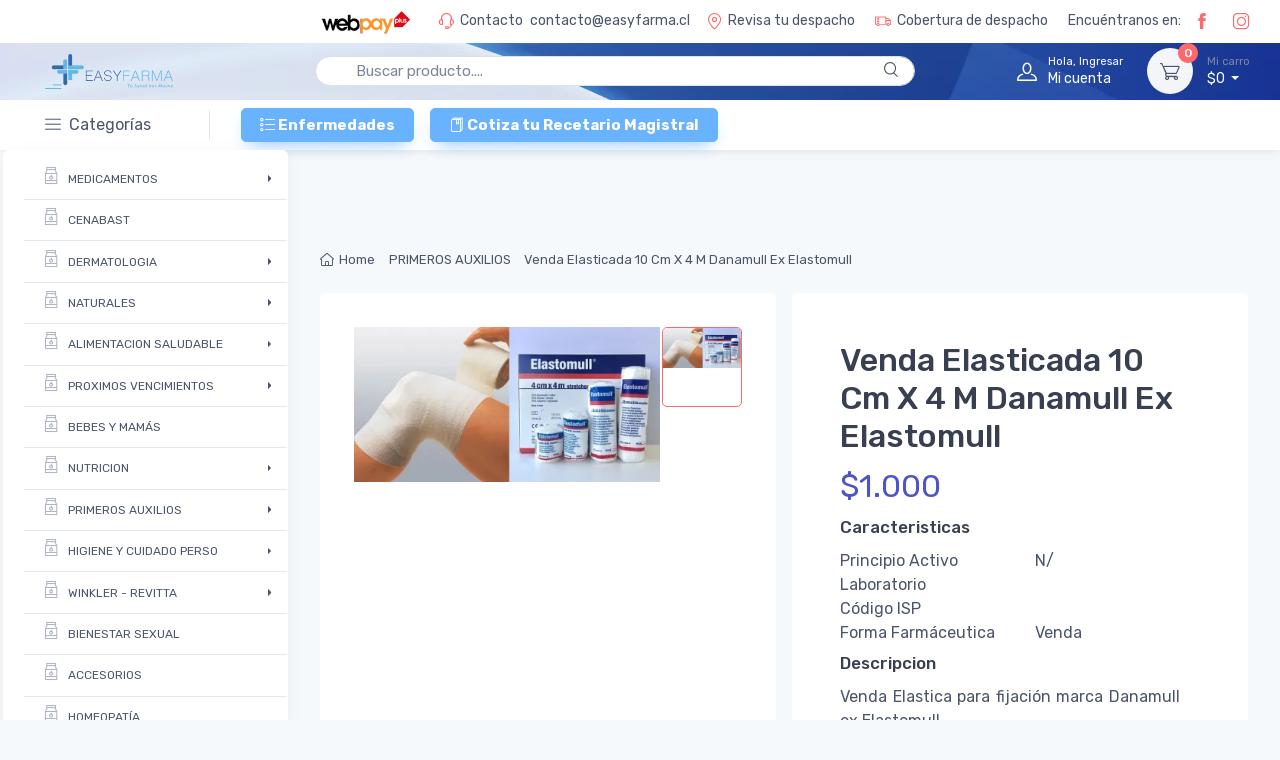

--- FILE ---
content_type: text/html; charset=utf-8
request_url: https://www.easyfarma.cl/shop/primeros-auxilios/insumos-mEdicos/venda-elasticada-10-cm-x-4-m-danamull.html
body_size: 37586
content:
<!DOCTYPE html>
<html lang="es">
<head>
<!-- Google Tag Manager -->



<!-- End Google Tag Manager -->
<meta charset="utf-8">
<!-- SEO Meta Tags-->
<title>Venda Elasticada 10 cm x 4 m Danamull - EASYFARMA</title>
<meta name="title" content="Venda Elasticada 10 cm x 4 m Danamull - EASYFARMA"/>
<meta name="description" content="Venda Elasticada 10 cm x 4 m Danamull es un producto fabricado por  que sirve para tratar .
Venda Elasticada 10 cm x 4 m Danamull contiene los siguientes principios activos:  y viene en .
Aplica para los siguientes bioequivalentes:. Código ISP ."/>
<meta name="keywords" content=""/>
<meta name="url" content="//www.easyfarma.cl/shop/primeros-auxilios/insumos-mEdicos/venda-elasticada-10-cm-x-4-m-danamull.html"/>
<meta name="robots" content="All"/>
<meta name="type" content="website"/>
<meta name="distribution" content="global"/>
<meta name="resource-type" content="document"/>
<meta property="og:locale" content="es_ES"/>
<meta property="og:type" content="Article"/>
<meta property="og:title" content="Venda Elasticada 10 cm x 4 m Danamull - EASYFARMA"/>
<meta property="og:description" content="Venda Elasticada 10 cm x 4 m Danamull es un producto fabricado por  que sirve para tratar .
Venda Elasticada 10 cm x 4 m Danamull contiene los siguientes principios activos:  y viene en .
Aplica para los siguientes bioequivalentes:. Código ISP ."/>
<meta property="og:url" content="//www.easyfarma.cl/shop/primeros-auxilios/insumos-mEdicos/venda-elasticada-10-cm-x-4-m-danamull.html"/>
<meta property="og:image" content="https://res.cloudinary.com/wpchile/image/upload/f_auto,q_auto,w_auto/easyfarma/woo_product/102514/Venda Elastomull.jpg"/>
<link rel="canonical" href="//www.easyfarma.cl/shop/primeros-auxilios/insumos-mEdicos/venda-elasticada-10-cm-x-4-m-danamull.html"/>
<script type="application/ld+json">
	{
	  "@context": "https://schema.org/",
	  "@type": "Product",
	  "name": "Venda Elasticada 10 cm x 4 m Danamull",
	  "image": [
		"https://res.cloudinary.com/wpchile/image/upload/f_auto,q_auto,w_auto/easyfarma/woo_product/102514/Venda Elastomull.jpg"
	   ],
	  "description": "Venda Elasticada 10 cm x 4 m Danamull es un producto fabricado por  que sirve para tratar .
Venda Elasticada 10 cm x 4 m Danamull contiene los siguientes principios activos:  y viene en .
Aplica para los siguientes bioequivalentes:. Código ISP .",
	  "sku": "7805100001062",
	  "mpn": "925872",
	  "brand": {
		"@type": "Brand",
		"name": ""
	  },
	  "review": {
		"@type": "Review",
		"reviewRating": {
		  "@type": "Rating",
		  "ratingValue": "4",
		  "bestRating": "5"
		},
		"author": {
		  "@type": "Person",
		  "name": "EASYFARMA"
		}
	  },
	  "aggregateRating": {
		"@type": "AggregateRating",
		"ratingValue": "4.4",
		"reviewCount": "89"
	  },
	  "offers": {
		"@type": "Offer",
		"url": "//www.easyfarma.cl/shop/primeros-auxilios/insumos-mEdicos/venda-elasticada-10-cm-x-4-m-danamull.html",
		"priceCurrency": "CLP",
		"price": "1000.00",
		"priceValidUntil": "2022-07-12",
		"itemCondition": "https://schema.org/NewCondition",
		"availability": "https://schema.org/InStock",
		"seller": {
		  "@type": "Organization",
		  "name": "EASYFARMA"
		}
	  }
	}
	</script>
<!-- Viewport-->
<meta name="viewport" content="width=device-width, initial-scale=1">
<!--
<base href="//www.easyfarma.cl/">
-->
<!-- Favicon and Touch Icons-->
<link rel="icon" type="image/png" href="/assets/favicon/favicon.jpg">
<meta name="msapplication-TileColor" content="#ffffff">
<meta name="theme-color" content="#ffffff">

<link rel="preload" href="//www.easyfarma.cl/assets/fonts/cartzilla-icons-v4xwry.ttf" as="font" type="font/ttf" crossorigin>
<link rel="preload" href="//fonts.gstatic.com/s/rubik/v12/iJWKBXyIfDnIV7nBrXyw023e.woff2" as="font" type="font/woff2" crossorigin>
<link rel="preload" href="//maxcdn.bootstrapcdn.com/font-awesome/4.3.0/css/font-awesome.min.css" as="css" type="text/css" crossorigin>
<link rel="preload" as="image" type="image/webp" href="https://res.cloudinary.com/wpchile/image/fetch/f_auto,w_auto,q_auto/https://www.easyfarma.cl/assets/img/bg-header.jpg" />
<link rel="preload" as="image" type="image/webp" href="https://res.cloudinary.com/wpchile/image/fetch/f_auto,w_200,q_auto/https://www.easyfarma.cl/assets/img/logo_loader_easyfarma_3.png" />

<script>(function(w,d,s,l,i){w[l]=w[l]||[];w[l].push({'gtm.start':
         new Date().getTime(),event:'gtm.js'});var f=d.getElementsByTagName(s)[0],
         j=d.createElement(s),dl=l!='dataLayer'?'&l='+l:'';j.async=true;j.src=
         'https://www.googletagmanager.com/gtm.js?id='+i+dl;f.parentNode.insertBefore(j,f);
         })(window,document,'script','dataLayer','GTM-MP928TN');
      </script>
<!--
<script>(function(w,d,s,l,i){w[l]=w[l]||[];w[l].push({'gtm.start':
         new Date().getTime(),event:'gtm.js'});var f=d.getElementsByTagName(s)[0],
         j=d.createElement(s),dl=l!='dataLayer'?'&l='+l:'';j.async=true;j.src=
         'https://www.googletagmanager.com/gtm.js?id='+i+dl;f.parentNode.insertBefore(j,f);
         })(window,document,'script','dataLayer','GTM-5PM772P');
      </script>

-->
<style>
#preload {
	position: fixed;
	top: 0px;
	left: 0px;
	width: 100%;
	height: 100%;
	background: #1f4294;
	z-index: 99999;
}
#preload .logo_loader {
	position: relative;
	top: 46%;
	margin: 0 auto;
	width: 180px;
	height: 180px;
	background: transparent;
	border-radius: 0px;
	-webkit-border-radius: 0px;
	-moz-border-radius: 0px;
	overflow: hidden;
	text-align: center;
}
#preload .logo_loader span {
	position: absolute;
	bottom: 0px;
	left: 0px;
	width: 100%;
	height: 0px;
	background: #69b3fe;
	z-index: 1;
}
#preload .logo_loader img {
	position: relative;
	display: block;
	width: 100%;
	z-index: 3;
	margin: 0 auto;
}
 @media only screen and (max-width: 812px) {
}
</style>
<!--<div class="sharethis-sticky-share-buttons"></div>
--></head><!-- Body-->
<body class="bg-secondary">
<!-- Google Tag Manager (noscript) -->
<!--
<noscript>
<iframe src="https://www.googletagmanager.com/ns.html?id=GTM-5PM772P"

height="0" width="0" style="display:none;visibility:hidden"></iframe>
</noscript>
-->
<!-- End Google Tag Manager (noscript) -->
<!-- Google Tag Manager (noscript) -->
<noscript>
<iframe src="https://www.googletagmanager.com/ns.html?id=GTM-MP928TN"
            height="0" width="0" style="display:none;visibility:hidden"></iframe>
</noscript>
<div id="preload">
	<figure class="logo_loader"> <img class="lazyload" data-src="https://res.cloudinary.com/wpchile/image/fetch/f_auto,w_200,q_auto/https://www.easyfarma.cl/assets/img/logo_loader_easyfarma_3.png"> <span></span> </figure>
</div>
<div class="alert" role="alert" id="result"></div>
<!-- Navbar-->

<!--INICIO REEMPLAZO DEL COMPONENTE 13 TIEMPO: 0.0076220035552979 -->

<header class="bg-light box-shadow-sm fixed-top">
	<div class="topbar topbar-dark">
	   <div class="container-fluid">
		  <div class="row d-flex justify-content-end">
			 <div>
				<div class="topbar-text dropdown disable-autohide">
				</div>
			 </div>
			 <div class="topbar-text text-nowrap d-none d-md-inline-block">
				<img class="img-pagos-top lazyload" data-src="https://res.cloudinary.com/wpchile/image/fetch/f_auto,w_auto,q_auto/https://www.easyfarma.cl//assets/img/webapay-logo.png">
			 </div>
			 <div class="topbar-text text-nowrap d-none d-md-inline-block">
				<i class="czi-support"></i><span class="color-oscuro mr-1">Contacto</span>
				<a class="topbar-link color-oscuro" href="mailto:contacto@easyfarma.cl">contacto@easyfarma.cl</a>
			 </div>
			  <div class="ml-0 ml-md-3 text-nowrap">
				 <a class="topbar-link color-oscuro mr-1 d-md-inline-block modal_despacho" href="#despacho-modal" data-toggle="modal">
					 <i class="czi-location"></i>Revisa tu despacho
				 </a>
			 </div>
			 <div class="ml-0 ml-md-3 text-nowrap">
				 <a class="topbar-link color-oscuro mr-1 d-md-inline-block modal_despacho" href="/despacho">
					 <i class="czi-truck"></i>Cobertura de despacho
				 </a>
			 </div>
			 <div class="ml-0 ml-md-3 text-nowrap">
				 <span class="topbar-link color-oscuro d-none d-sm-block">Encuéntranos en:
					 <a class="topbar-link mr-4 mx-rrss d-md-inline-block" href="https://www.facebook.com/Easyfarma-Chile-361036821294260/" target="_blank" style=""><i class="czi-facebook" style="margin-right: 0 !important;"></i></a>
					 <a class="topbar-link mr-4  mx-rrss d-md-inline-block" href="https://www.instagram.com/easyfarma.cl/?igshid=1r983jiv5bj9" target="_blank"  style=""><i class="czi-instagram"></i></a>
				 </span>
			 </div>
		  </div>
	   </div>
	</div>
	<div class="navbar navbar-expand-lg navbar-light bg-img-navbar">
	   <div class="container-fluid">
		  <div class="col-8 col-md-2 m-center logo-mobile">
			 <a class="navbar-brand d-none d-sm-block mr-3 mr-xl-4 flex-shrink-0" href="/" style="min-width: 7rem;"><img  class="logo-easy lazyload" width="284" height="68" data-src="https://res.cloudinary.com/wpchile/image/fetch/f_auto,w_auto,q_auto/https://www.easyfarma.cl//assets/img/logo-dark.png" alt="Easyfarma"/></a>
             <a class="navbar-brand d-sm-none mr-2" href="/" style="min-width: 3.625rem;"><img class="logo-easy-2 lazyload" width="191" height="46" data-src="https://res.cloudinary.com/wpchile/image/fetch/f_auto,w_auto,q_auto/https://www.easyfarma.cl//assets/img/logo-dark.png" alt="Easyfarma"/></a>
		  </div>
          
          <div class="col-2 m-center logo-mobile-2 d-none d-sm-none">
    		 <a class="navbar-brand d-none d-sm-block mr-3 mr-xl-4 flex-shrink-0" href="/"><img  class="logo-easy lazyload" data-src="https://res.cloudinary.com/wpchile/image/fetch/f_auto,w_auto,q_auto/https://www.easyfarma.cl//assets/img/isotipo.png" alt="Easyfarma"/></a>
             <a class="navbar-brand d-sm-none mr-2" href="/"><img class="logo-easy-2 lazyload" data-src="https://res.cloudinary.com/wpchile/image/fetch/f_auto,w_auto,q_auto/https://www.easyfarma.cl//assets/img/isotipo.png" alt="Easyfarma"/></a>
		  </div>
		  <!-- Search-->
		  <div class="input-group-overlay d-none d-lg-block mx-4 cont-buscador">
			 <form class="buscador-input" action="/resultado-busqueda" method="GET">
				<input class="form-control prepended-form-control appended-form-control" name="search" id="searchProducto" type="text" placeholder="Buscar producto...." value="" style="height: 30px; border-radius:60px !important;">
                <div class="input-group-prepend-overlay">
        		<span class="input-group-text btn btn-search"> <i class="czi-search"></i></span>
			 </div>
			 </form>
		  </div>
		  <!-- Toolbar-->
		  <div class="navbar-mobile navbar-toolbar d-flex flex-shrink-0 align-items-center ml-xl-2 m-center">
			 <a class="navbar-toggler" href="#sideNav" data-toggle="sidebar"><span class="navbar-toggler-icon"></span></a>
			 <a class="navbar-tool d-flex d-lg-none" href="#searchBox" data-toggle="collapse" role="button" aria-expanded="false" aria-controls="searchBox">
				<span class="navbar-tool-tooltip">Buscar</span>
				<div class="navbar-tool-icon-box"><i class="navbar-tool-icon czi-search"></i></div>
			 </a>
			  <div id="easy_popular">
				
<!--INICIO REEMPLAZO DEL COMPONENTE 63 TIEMPO: 0.00038313865661621 -->
<a class="navbar-tool ml-1 ml-lg-0 mr-n1 mr-lg-2 d-none" href="/planes-suscripciones" >
    <div class="navbar-tool-icon-box"><i class="navbar-tool-icon czi-loudspeaker text-light"></i></div>
    <div id="loged" class="navbar-tool-text ml-n3 text-light" data-value="no"><small class="text-light">Easyfarma </small> Popular</div>
</a>
<!--FIN REEMPLAZO DEL COMPONENTE 63-->

			 </div>
			 <!--
			 <div id="lista_deseados">
				<div id="componente_22">Lista de deseados</div>
			 </div>
			 -->
			 <div id="user_info">
				
<!--INICIO REEMPLAZO DEL COMPONENTE 19 TIEMPO: 0.00023317337036133 -->
<!-- BEGIN DYNAMIC BLOCK: USER_LOG_IN -->
<a class="navbar-tool ml-1 ml-lg-0 mr-n1 mr-lg-2 sing-in-link" href="#signin-modal" data-toggle="modal">
    <div class="navbar-tool-icon-box"><i class="navbar-tool-icon czi-user text-light"></i></div>
    <div id="loged" class="navbar-tool-text ml-n3 text-light" data-value="no"><small class="text-light">Hola, Ingresar</small>Mi cuenta</div>
</a>
<!-- END DYNAMIC BLOCK: USER_LOG_IN -->

<!--FIN REEMPLAZO DEL COMPONENTE 19-->

			 </div>
			 <div id="carrito">
				
<!--INICIO REEMPLAZO DEL COMPONENTE 15 TIEMPO: 0.023029088973999 -->
<div class="navbar-tool dropdown ml-3">
   <a class="navbar-tool-icon-box bg-secondary dropdown-toggle check-out-link" href="/checkout">
      <!--<span class="navbar-tool-label">3</span>-->
	   <span class="navbar-tool-label">0</span>
      <i class="navbar-tool-icon czi-cart"></i>
   </a>
   <a class="navbar-tool-text text-light" href="/checkout">
      <!--<small>Mi carro</small>$25.000-->
	  <small class="">Mi carro</small>$0
   </a>
   <div class="dropdown-menu dropdown-menu-right" style="width: 20rem;">
      <div class="widget widget-cart px-3 pt-2 pb-3 ">
		  <span class="">No tiene productos en el carrito</span>
		  <div class="d-none" style="height: 15rem;" data-simplebar data-simplebar-auto-hide="false">
			  </div>
         <div class="d-none flex-wrap justify-content-between align-items-center pt-3 ">
            <div class="font-size-sm mr-2 py-2">
               <span class="text-muted">Total:</span>
               <span class="text-accent font-size-base ml-1">$0</span>
            </div>
            <a id="checkout_btn" class="btn btn-primary btn-sm check-out-link" href="/checkout">
               <i class="czi-card mr-2 font-size-base align-middle text-light"></i>Checkout<i class="czi-arrow-right ml-1 mr-n1 text-light"></i>
            </a>
         </div>
      </div>
   </div>
</div>

<!--FIN REEMPLAZO DEL COMPONENTE 15-->

			 </div>
		  </div>
	   </div>
	</div>
























<!--FIN REEMPLAZO DEL COMPONENTE 13-->

<!-- Sidebar menu-->

<!--INICIO REEMPLAZO DEL COMPONENTE 9 TIEMPO: 0.0040349960327148 -->

<!--INICIO REEMPLAZO DEL COMPONENTE 31 TIEMPO: 0.07190203666687 -->
<style>.navbar{padding: 0.01rem!important;} .btn{font-size: .8375rem;}</style>
<div class="js-mega-menu navbar navbar-expand-lg navbar-light navbar-stuck-menu">
	<div class="container-fluid">
		<div class="collapse navbar-collapse" id="navbarCollapse"> 
			<!-- Search-->
			<div class="input-group-overlay d-lg-none my-3">
				<div class="input-group-prepend-overlay"><span class="input-group-text"><i class="czi-search"></i></span></div>
				<input class="form-control prepended-form-control" type="text" placeholder="Search for products">
			</div>
			<!-- Departments menu-->
			<div class="col-md-2">
				<ul class="navbar-nav mega-nav pr-lg-2 mr-lg-2">
					<li class="nav-item dropdown"> <a class="nav-link pl-0" href="#"><i class="czi-menu align-middle mt-n1 mr-2"></i>Categorías</a>
						<ul class="dropdown-menu dropdown-menu_1 drop-categoria ">
							<li class="dropdown mega-dropdown"> <a class="nav-link dropdown-toggle" style="overflow: hidden;white-space: nowrap;" href="//www.easyfarma.cl/categoria-producto/medicamentos/" data-toggle="dropdown"> <i class="czi-jam opacity-60 font-size-lg mt-n1 mr-2"></i>MEDICAMENTOS</a>
								<ul class="dropdown-menu ">
									<li class="dropdown">
										<a class="dropdown-item dropdown-toggle link-parent" href="//www.easyfarma.cl/categoria-producto/medicamentos/antibioticos/" data-toggle="dropdown">Antibioticos</a>
										<ul class="dropdown-menu " >
											<ul class="widget-list pt-1 px-3">
												<li class="widget-list-item pb-1"> <a class="widget-list-link"  href="//www.easyfarma.cl/categoria-producto/medicamentos/antibioticos/aminoglucosidos/">Aminoglucósidos</a> </li>
												<li class="widget-list-item pb-1"> <a class="widget-list-link"  href="//www.easyfarma.cl/categoria-producto/medicamentos/antibioticos/ansamicinas/">Ansamicinas</a> </li>
												<li class="widget-list-item pb-1"> <a class="widget-list-link"  href="//www.easyfarma.cl/categoria-producto/medicamentos/antibioticos/cefalosporinas/">Cefalosporinas</a> </li>
												<li class="widget-list-item pb-1"> <a class="widget-list-link"  href="//www.easyfarma.cl/categoria-producto/medicamentos/antibioticos/macrolidos/">Macrólidos</a> </li>
												<li class="widget-list-item pb-1"> <a class="widget-list-link"  href="//www.easyfarma.cl/categoria-producto/medicamentos/antibioticos/nitroimidazoles/">Nitroimidazoles</a> </li>
												<li class="widget-list-item pb-1"> <a class="widget-list-link"  href="//www.easyfarma.cl/categoria-producto/medicamentos/antibioticos/penicilinas-y-derivados/">Penicilinas Y Derivados</a> </li>
												<li class="widget-list-item pb-1"> <a class="widget-list-link"  href="//www.easyfarma.cl/categoria-producto/medicamentos/antibioticos/quinolonas/">Quinolonas</a> </li>
												<li class="widget-list-item pb-1"> <a class="widget-list-link"  href="//www.easyfarma.cl/categoria-producto/medicamentos/antibioticos/tetraciclinas/">Tetraciclinas</a> </li>

											</ul>
										</ul>
									</li>
									<li class="dropdown">
										<a class="dropdown-item dropdown-toggle link-parent" href="//www.easyfarma.cl/categoria-producto/medicamentos/aparato-digestivo/" data-toggle="dropdown">Aparato Digestivo</a>
										<ul class="dropdown-menu " style="top: -2.45rem;">
											<ul class="widget-list pt-1 px-3">
												<li class="widget-list-item pb-1"> <a class="widget-list-link"  href="//www.easyfarma.cl/categoria-producto/medicamentos/aparato-digestivo/antiacidos/">Antiácidos</a> </li>
												<li class="widget-list-item pb-1"> <a class="widget-list-link"  href="//www.easyfarma.cl/categoria-producto/medicamentos/aparato-digestivo/antidiarreicos/">Antidiarreicos</a> </li>
												<li class="widget-list-item pb-1"> <a class="widget-list-link"  href="//www.easyfarma.cl/categoria-producto/medicamentos/aparato-digestivo/antiemeticos-antinauseosos/">Antieméticos Antinauseosos</a> </li>
												<li class="widget-list-item pb-1"> <a class="widget-list-link"  href="//www.easyfarma.cl/categoria-producto/medicamentos/aparato-digestivo/antiespasmodicos-anticolinergico/">Antiespasmódicos Anticolinérgico</a> </li>
												<li class="widget-list-item pb-1"> <a class="widget-list-link"  href="//www.easyfarma.cl/categoria-producto/medicamentos/aparato-digestivo/antiflatulentos/">Antiflatulentos</a> </li>
												<li class="widget-list-item pb-1"> <a class="widget-list-link"  href="//www.easyfarma.cl/categoria-producto/medicamentos/aparato-digestivo/antiinflamatorios-intestinales/">Antiinflamatorios Intestinales</a> </li>
												<li class="widget-list-item pb-1"> <a class="widget-list-link"  href="//www.easyfarma.cl/categoria-producto/medicamentos/aparato-digestivo/antiparasitarios/">Antiparasitarios</a> </li>
												<li class="widget-list-item pb-1"> <a class="widget-list-link"  href="//www.easyfarma.cl/categoria-producto/medicamentos/aparato-digestivo/antiseptico-intestinal/">Antiséptico Intestinal</a> </li>
												<li class="widget-list-item pb-1"> <a class="widget-list-link"  href="//www.easyfarma.cl/categoria-producto/medicamentos/aparato-digestivo/antiulcerosos/">Antiulcerosos</a> </li>
												<li class="widget-list-item pb-1"> <a class="widget-list-link"  href="//www.easyfarma.cl/categoria-producto/medicamentos/aparato-digestivo/digestivos-antidispepticos/">Digestivos Antidispépticos</a> </li>
												<li class="widget-list-item pb-1"> <a class="widget-list-link"  href="//www.easyfarma.cl/categoria-producto/medicamentos/aparato-digestivo/electrolitos-reguladores-del-ph/">Electrolitos Reguladores Del Ph</a> </li>
												<li class="widget-list-item pb-1"> <a class="widget-list-link"  href="//www.easyfarma.cl/categoria-producto/medicamentos/aparato-digestivo/hepatoprotectores/">Hepatoprotectores</a> </li>
												<li class="widget-list-item pb-1"> <a class="widget-list-link"  href="//www.easyfarma.cl/categoria-producto/medicamentos/aparato-digestivo/laxantes-evacuantes-intestinales/">Laxantes Evacuantes Intestinales</a> </li>
												<li class="widget-list-item pb-1"> <a class="widget-list-link"  href="//www.easyfarma.cl/categoria-producto/medicamentos/aparato-digestivo/probioticos/">Probióticos</a> </li>
												<li class="widget-list-item pb-1"> <a class="widget-list-link"  href="//www.easyfarma.cl/categoria-producto/medicamentos/aparato-digestivo/reguladores-neurovegetativos/">Reguladores Neurovegetativos</a> </li>

											</ul>
										</ul>
									</li>
									<li class="dropdown">
										<a class="dropdown-item dropdown-toggle link-parent" href="//www.easyfarma.cl/categoria-producto/medicamentos/aparato-locomotor/" data-toggle="dropdown">Aparato Locomotor</a>
										<ul class="dropdown-menu " >
											<ul class="widget-list pt-1 px-3">
												<li class="widget-list-item pb-1"> <a class="widget-list-link"  href="//www.easyfarma.cl/categoria-producto/medicamentos/aparato-locomotor/analgesicos/">Analgésicos</a> </li>
												<li class="widget-list-item pb-1"> <a class="widget-list-link"  href="//www.easyfarma.cl/categoria-producto/medicamentos/aparato-locomotor/antiartrosicos/">Antiartrósicos</a> </li>
												<li class="widget-list-item pb-1"> <a class="widget-list-link"  href="//www.easyfarma.cl/categoria-producto/medicamentos/aparato-locomotor/antiinflamatorios/">Antiinflamatorios</a> </li>
												<li class="widget-list-item pb-1"> <a class="widget-list-link"  href="//www.easyfarma.cl/categoria-producto/medicamentos/aparato-locomotor/antipireticos/">Antipiréticos</a> </li>
												<li class="widget-list-item pb-1"> <a class="widget-list-link"  href="//www.easyfarma.cl/categoria-producto/medicamentos/aparato-locomotor/antirreumaticos-antiartriticos/">Antirreumáticos Antiartríticos</a> </li>
												<li class="widget-list-item pb-1"> <a class="widget-list-link"  href="//www.easyfarma.cl/categoria-producto/medicamentos/aparato-locomotor/relajantes-musculares/">Relajantes Musculares</a> </li>

											</ul>
										</ul>
									</li>
									<li class="dropdown">
										<a class="dropdown-item dropdown-toggle link-parent" href="//www.easyfarma.cl/categoria-producto/medicamentos/aparato-respiratorio/" data-toggle="dropdown">Aparato Respiratorio</a>
										<ul class="dropdown-menu " >
											<ul class="widget-list pt-1 px-3">
												<li class="widget-list-item pb-1"> <a class="widget-list-link"  href="//www.easyfarma.cl/categoria-producto/medicamentos/aparato-respiratorio/antialergicos-antihistaminicos/">Antialérgicos Antihistamínicos</a> </li>
												<li class="widget-list-item pb-1"> <a class="widget-list-link"  href="//www.easyfarma.cl/categoria-producto/medicamentos/aparato-respiratorio/antiinfecciosos/">Antiinfecciosos</a> </li>
												<li class="widget-list-item pb-1"> <a class="widget-list-link"  href="//www.easyfarma.cl/categoria-producto/medicamentos/aparato-respiratorio/antitusivos/">Antitusivos</a> </li>
												<li class="widget-list-item pb-1"> <a class="widget-list-link"  href="//www.easyfarma.cl/categoria-producto/medicamentos/aparato-respiratorio/broncodilatadores-antiasmaticos/">Broncodilatadores Antiasmáticos</a> </li>
												<li class="widget-list-item pb-1"> <a class="widget-list-link"  href="//www.easyfarma.cl/categoria-producto/medicamentos/aparato-respiratorio/descongestionantes/">Descongestionantes</a> </li>
												<li class="widget-list-item pb-1"> <a class="widget-list-link"  href="//www.easyfarma.cl/categoria-producto/medicamentos/aparato-respiratorio/expectorantes-mucoliticos/">Expectorantes Mucolíticos</a> </li>
												<li class="widget-list-item pb-1"> <a class="widget-list-link"  href="//www.easyfarma.cl/categoria-producto/medicamentos/aparato-respiratorio/productos-de-uso-bucofaringeo/">Productos De Uso Bucofaríngeo</a> </li>

											</ul>
										</ul>
									</li>
									<li class="dropdown">
										<a class="dropdown-item dropdown-toggle link-parent" href="//www.easyfarma.cl/categoria-producto/medicamentos/cardio-circulatorio/" data-toggle="dropdown">Cardio-circulatorio</a>
										<ul class="dropdown-menu " >
											<ul class="widget-list pt-1 px-3">
												<li class="widget-list-item pb-1"> <a class="widget-list-link"  href="//www.easyfarma.cl/categoria-producto/medicamentos/cardio-circulatorio/antianemicos/">Antianémicos</a> </li>
												<li class="widget-list-item pb-1"> <a class="widget-list-link"  href="//www.easyfarma.cl/categoria-producto/medicamentos/cardio-circulatorio/antianginosos/">Antianginosos</a> </li>
												<li class="widget-list-item pb-1"> <a class="widget-list-link"  href="//www.easyfarma.cl/categoria-producto/medicamentos/cardio-circulatorio/antiarritmicos/">Antiarrítmicos</a> </li>
												<li class="widget-list-item pb-1"> <a class="widget-list-link"  href="//www.easyfarma.cl/categoria-producto/medicamentos/cardio-circulatorio/anticoagulantes/">Anticoagulantes</a> </li>
												<li class="widget-list-item pb-1"> <a class="widget-list-link"  href="//www.easyfarma.cl/categoria-producto/medicamentos/cardio-circulatorio/antihipertensivos/">Antihipertensivos</a> </li>
												<li class="widget-list-item pb-1"> <a class="widget-list-link"  href="//www.easyfarma.cl/categoria-producto/medicamentos/cardio-circulatorio/antivaricosos-flebotonicos/">Antivaricosos Flebotónicos</a> </li>
												<li class="widget-list-item pb-1"> <a class="widget-list-link"  href="//www.easyfarma.cl/categoria-producto/medicamentos/cardio-circulatorio/hipertensores/">Hipertensores</a> </li>
												<li class="widget-list-item pb-1"> <a class="widget-list-link"  href="//www.easyfarma.cl/categoria-producto/medicamentos/cardio-circulatorio/hipolipemiante/">Hipolipemiante</a> </li>
												<li class="widget-list-item pb-1"> <a class="widget-list-link"  href="//www.easyfarma.cl/categoria-producto/medicamentos/cardio-circulatorio/protectores-capilares/">Protectores Capilares</a> </li>
												<li class="widget-list-item pb-1"> <a class="widget-list-link"  href="//www.easyfarma.cl/categoria-producto/medicamentos/cardio-circulatorio/vasodilatadores/">Vasodilatadores</a> </li>

											</ul>
										</ul>
									</li>
									<li class="dropdown">
										<a class="dropdown-item dropdown-toggle link-parent" href="//www.easyfarma.cl/categoria-producto/medicamentos/genito-urinario/" data-toggle="dropdown">Genito-urinario</a>
										<ul class="dropdown-menu " >
											<ul class="widget-list pt-1 px-3">
												<li class="widget-list-item pb-1"> <a class="widget-list-link"  href="//www.easyfarma.cl/categoria-producto/medicamentos/genito-urinario/antidismenorreicos/">Antidismenorreicos</a> </li>
												<li class="widget-list-item pb-1"> <a class="widget-list-link"  href="//www.easyfarma.cl/categoria-producto/medicamentos/genito-urinario/antiespasmodicos/">Antiespasmódicos</a> </li>
												<li class="widget-list-item pb-1"> <a class="widget-list-link"  href="//www.easyfarma.cl/categoria-producto/medicamentos/genito-urinario/antiinfecciosos/">Antiinfecciosos</a> </li>
												<li class="widget-list-item pb-1"> <a class="widget-list-link"  href="//www.easyfarma.cl/categoria-producto/medicamentos/genito-urinario/antiinflamatorios/">Antiinflamatorios</a> </li>
												<li class="widget-list-item pb-1"> <a class="widget-list-link"  href="//www.easyfarma.cl/categoria-producto/medicamentos/genito-urinario/antimicoticos/">Antimicoticos</a> </li>
												<li class="widget-list-item pb-1"> <a class="widget-list-link"  href="//www.easyfarma.cl/categoria-producto/medicamentos/genito-urinario/antivirales/">Antivirales</a> </li>
												<li class="widget-list-item pb-1"> <a class="widget-list-link"  href="//www.easyfarma.cl/categoria-producto/medicamentos/genito-urinario/disfunciones-sexuales/">Disfunciones Sexuales</a> </li>
												<li class="widget-list-item pb-1"> <a class="widget-list-link"  href="//www.easyfarma.cl/categoria-producto/medicamentos/genito-urinario/diureticos/">Diuréticos</a> </li>
												<li class="widget-list-item pb-1"> <a class="widget-list-link"  href="//www.easyfarma.cl/categoria-producto/medicamentos/genito-urinario/preservativos/">Preservativos</a> </li>

											</ul>
										</ul>
									</li>
									<li class="dropdown">
										<a class="dropdown-item dropdown-toggle link-parent" href="//www.easyfarma.cl/categoria-producto/medicamentos/oftalmologia/" data-toggle="dropdown">Oftalmologia</a>
										<ul class="dropdown-menu " >
											<ul class="widget-list pt-1 px-3">
												<li class="widget-list-item pb-1"> <a class="widget-list-link"  href="//www.easyfarma.cl/categoria-producto/medicamentos/oftalmologia/antialergicos/">Antialérgicos</a> </li>
												<li class="widget-list-item pb-1"> <a class="widget-list-link"  href="//www.easyfarma.cl/categoria-producto/medicamentos/oftalmologia/antiinfecciosos/">Antiinfecciosos</a> </li>
												<li class="widget-list-item pb-1"> <a class="widget-list-link"  href="//www.easyfarma.cl/categoria-producto/medicamentos/oftalmologia/antiinflamatorios/">Antiinflamatorios</a> </li>
												<li class="widget-list-item pb-1"> <a class="widget-list-link"  href="//www.easyfarma.cl/categoria-producto/medicamentos/oftalmologia/descongestionantes/">Descongestionantes</a> </li>
												<li class="widget-list-item pb-1"> <a class="widget-list-link"  href="//www.easyfarma.cl/categoria-producto/medicamentos/oftalmologia/hipotensores-antiglaucomatosos/">Hipotensores Antiglaucomatosos</a> </li>
												<li class="widget-list-item pb-1"> <a class="widget-list-link"  href="//www.easyfarma.cl/categoria-producto/medicamentos/oftalmologia/lubricantes-y-limpieza/">Lubricantes Y Limpieza</a> </li>

											</ul>
										</ul>
									</li>
									<li class="dropdown">
										<a class="dropdown-item dropdown-toggle link-parent" href="//www.easyfarma.cl/categoria-producto/medicamentos/otico/" data-toggle="dropdown">ótico</a>
										<ul class="dropdown-menu " >
											<ul class="widget-list pt-1 px-3">
												<li class="widget-list-item pb-1"> <a class="widget-list-link"  href="//www.easyfarma.cl/categoria-producto/medicamentos/otico/analgesicos/">Analgésicos</a> </li>
												<li class="widget-list-item pb-1"> <a class="widget-list-link"  href="//www.easyfarma.cl/categoria-producto/medicamentos/otico/antiinfecciosos/">Antiinfecciosos</a> </li>
												<li class="widget-list-item pb-1"> <a class="widget-list-link"  href="//www.easyfarma.cl/categoria-producto/medicamentos/otico/antiinflamatorio/">Antiinflamatorio</a> </li>
												<li class="widget-list-item pb-1"> <a class="widget-list-link"  href="//www.easyfarma.cl/categoria-producto/medicamentos/otico/descongestionantes/">Descongestionantes</a> </li>

											</ul>
										</ul>
									</li>
									<li class="dropdown">
										<a class="dropdown-item dropdown-toggle link-parent" href="//www.easyfarma.cl/categoria-producto/medicamentos/otorrinolaringologia/" data-toggle="dropdown">Otorrinolaringologia</a>
										<ul class="dropdown-menu " >
											<ul class="widget-list pt-1 px-3">
												<li class="widget-list-item pb-1"> <a class="widget-list-link"  href="//www.easyfarma.cl/categoria-producto/medicamentos/otorrinolaringologia/descongestivos-y-antialergicos/">Descongestivos Y Antialérgicos</a> </li>
												<li class="widget-list-item pb-1"> <a class="widget-list-link"  href="//www.easyfarma.cl/categoria-producto/medicamentos/otorrinolaringologia/higiene-nasal/">Higiene Nasal</a> </li>

											</ul>
										</ul>
									</li>
									<li class="dropdown">
										<a class="dropdown-item dropdown-toggle link-parent" href="//www.easyfarma.cl/categoria-producto/medicamentos/piel-y-mucosas/" data-toggle="dropdown">Piel Y Mucosas</a>
										<ul class="dropdown-menu " style="top: -22rem;">
											<ul class="widget-list pt-1 px-3">
												<li class="widget-list-item pb-1"> <a class="widget-list-link"  href="//www.easyfarma.cl/categoria-producto/medicamentos/piel-y-mucosas/analgesicos/">Analgésicos</a> </li>
												<li class="widget-list-item pb-1"> <a class="widget-list-link"  href="//www.easyfarma.cl/categoria-producto/medicamentos/piel-y-mucosas/anestesico-local/">Anestésico Local</a> </li>
												<li class="widget-list-item pb-1"> <a class="widget-list-link"  href="//www.easyfarma.cl/categoria-producto/medicamentos/piel-y-mucosas/antiacneicos/">Antiacneicos</a> </li>
												<li class="widget-list-item pb-1"> <a class="widget-list-link"  href="//www.easyfarma.cl/categoria-producto/medicamentos/piel-y-mucosas/antialergicos/">Antialérgicos</a> </li>
												<li class="widget-list-item pb-1"> <a class="widget-list-link"  href="//www.easyfarma.cl/categoria-producto/medicamentos/piel-y-mucosas/antibacterianos/">Antibacterianos</a> </li>
												<li class="widget-list-item pb-1"> <a class="widget-list-link"  href="//www.easyfarma.cl/categoria-producto/medicamentos/piel-y-mucosas/antihemorroidales/">Antihemorroidales</a> </li>
												<li class="widget-list-item pb-1"> <a class="widget-list-link"  href="//www.easyfarma.cl/categoria-producto/medicamentos/piel-y-mucosas/antiinflamatorios/">Antiinflamatorios</a> </li>
												<li class="widget-list-item pb-1"> <a class="widget-list-link"  href="//www.easyfarma.cl/categoria-producto/medicamentos/piel-y-mucosas/antimicoticos/">Antimicóticos</a> </li>
												<li class="widget-list-item pb-1"> <a class="widget-list-link"  href="//www.easyfarma.cl/categoria-producto/medicamentos/piel-y-mucosas/antisepticos/">Antisépticos</a> </li>
												<li class="widget-list-item pb-1"> <a class="widget-list-link"  href="//www.easyfarma.cl/categoria-producto/medicamentos/piel-y-mucosas/antivirales/">Antivirales</a> </li>
												<li class="widget-list-item pb-1"> <a class="widget-list-link"  href="//www.easyfarma.cl/categoria-producto/medicamentos/piel-y-mucosas/cicatrizante/">Cicatrizante</a> </li>
												<li class="widget-list-item pb-1"> <a class="widget-list-link"  href="//www.easyfarma.cl/categoria-producto/medicamentos/piel-y-mucosas/dermatitis-atopica/">Dermatitis Atópica</a> </li>
												<li class="widget-list-item pb-1"> <a class="widget-list-link"  href="//www.easyfarma.cl/categoria-producto/medicamentos/piel-y-mucosas/reconstituyentes/">Reconstituyentes</a> </li>

											</ul>
										</ul>
									</li>
									<li class="dropdown">
										<a class="dropdown-item dropdown-toggle link-parent" href="//www.easyfarma.cl/categoria-producto/medicamentos/sistema-endocrino/" data-toggle="dropdown">Sistema Endocrino</a>
										<ul class="dropdown-menu " style="top: -8rem;">
											<ul class="widget-list pt-1 px-3">
												<li class="widget-list-item pb-1"> <a class="widget-list-link"  href="//www.easyfarma.cl/categoria-producto/medicamentos/sistema-endocrino/anticonceptivos/">Anticonceptivos</a> </li>
												<li class="widget-list-item pb-1"> <a class="widget-list-link"  href="//www.easyfarma.cl/categoria-producto/medicamentos/sistema-endocrino/corticoesteroides/">Corticoesteroides</a> </li>
												<li class="widget-list-item pb-1"> <a class="widget-list-link"  href="//www.easyfarma.cl/categoria-producto/medicamentos/sistema-endocrino/hemostaticos/">Hemostáticos</a> </li>
												<li class="widget-list-item pb-1"> <a class="widget-list-link"  href="//www.easyfarma.cl/categoria-producto/medicamentos/sistema-endocrino/hormonoterapicos/">Hormonoterápicos</a> </li>
												<li class="widget-list-item pb-1"> <a class="widget-list-link"  href="//www.easyfarma.cl/categoria-producto/medicamentos/sistema-endocrino/inmunomodulador/">Inmunomodulador</a> </li>
												<li class="widget-list-item pb-1"> <a class="widget-list-link"  href="//www.easyfarma.cl/categoria-producto/medicamentos/sistema-endocrino/metabolismo/">Metabolismo</a> </li>

											</ul>
										</ul>
									</li>
									<li class="dropdown">
										<a class="dropdown-item dropdown-toggle link-parent" href="//www.easyfarma.cl/categoria-producto/medicamentos/sistema-nervioso/" data-toggle="dropdown">Sistema Nervioso</a>
										<ul class="dropdown-menu " style="top: -30rem;">
											<ul class="widget-list pt-1 px-3">
												<li class="widget-list-item pb-1"> <a class="widget-list-link"  href="//www.easyfarma.cl/categoria-producto/medicamentos/sistema-nervioso/analgesicos/">Analgésicos</a> </li>
												<li class="widget-list-item pb-1"> <a class="widget-list-link"  href="//www.easyfarma.cl/categoria-producto/medicamentos/sistema-nervioso/anticinetosicos/">Anticinetósicos</a> </li>
												<li class="widget-list-item pb-1"> <a class="widget-list-link"  href="//www.easyfarma.cl/categoria-producto/medicamentos/sistema-nervioso/anticonvulsivantes/">Anticonvulsivantes</a> </li>
												<li class="widget-list-item pb-1"> <a class="widget-list-link"  href="//www.easyfarma.cl/categoria-producto/medicamentos/sistema-nervioso/antidepresivos/">Antidepresivos</a> </li>
												<li class="widget-list-item pb-1"> <a class="widget-list-link"  href="//www.easyfarma.cl/categoria-producto/medicamentos/sistema-nervioso/antimigranosos/">Antimigrañosos</a> </li>
												<li class="widget-list-item pb-1"> <a class="widget-list-link"  href="//www.easyfarma.cl/categoria-producto/medicamentos/sistema-nervioso/antineuriticos/">Antineuríticos</a> </li>
												<li class="widget-list-item pb-1"> <a class="widget-list-link"  href="//www.easyfarma.cl/categoria-producto/medicamentos/sistema-nervioso/antiparkinsonianos/">Antiparkinsonianos</a> </li>
												<li class="widget-list-item pb-1"> <a class="widget-list-link"  href="//www.easyfarma.cl/categoria-producto/medicamentos/sistema-nervioso/antipsicoticos/">Antipsicóticos</a> </li>
												<li class="widget-list-item pb-1"> <a class="widget-list-link"  href="//www.easyfarma.cl/categoria-producto/medicamentos/sistema-nervioso/antivertiginosos/">Antivertiginosos</a> </li>
												<li class="widget-list-item pb-1"> <a class="widget-list-link"  href="//www.easyfarma.cl/categoria-producto/medicamentos/sistema-nervioso/colinergicos/">Colinérgicos</a> </li>
												<li class="widget-list-item pb-1"> <a class="widget-list-link"  href="//www.easyfarma.cl/categoria-producto/medicamentos/sistema-nervioso/estimulantes/">Estimulantes</a> </li>
												<li class="widget-list-item pb-1"> <a class="widget-list-link"  href="//www.easyfarma.cl/categoria-producto/medicamentos/sistema-nervioso/hipnoticos/">Hipnóticos</a> </li>
												<li class="widget-list-item pb-1"> <a class="widget-list-link"  href="//www.easyfarma.cl/categoria-producto/medicamentos/sistema-nervioso/inductores-del-sueno/">Inductores Del Sueño</a> </li>
												<li class="widget-list-item pb-1"> <a class="widget-list-link"  href="//www.easyfarma.cl/categoria-producto/medicamentos/sistema-nervioso/neuroleptico/">Neuroléptico</a> </li>
												<li class="widget-list-item pb-1"> <a class="widget-list-link"  href="//www.easyfarma.cl/categoria-producto/medicamentos/sistema-nervioso/reactivadores-neurocerebrales/">Reactivadores Neurocerebrales</a> </li>
												<li class="widget-list-item pb-1"> <a class="widget-list-link"  href="//www.easyfarma.cl/categoria-producto/medicamentos/sistema-nervioso/tranquilizantes-ansioliticos/">Tranquilizantes Ansiolíticos</a> </li>

											</ul>
										</ul>
									</li>

								</ul>
							</li>
							<li class="dropdown mega-dropdown"> <a class="nav-link " style="overflow: hidden;white-space: nowrap;" href="//www.easyfarma.cl/categoria-producto/cenabast/" > <i class="czi-jam opacity-60 font-size-lg mt-n1 mr-2"></i>CENABAST</a>
								<ul class="dropdown-menu d-none">
									<li class="dropdown">
										<a class="dropdown-item dropdown-toggle link-parent" href="//www.easyfarma.cl/categoria-producto/medicamentos/sistema-nervioso/" data-toggle="dropdown"></a>
										<ul class="dropdown-menu " style="top: -30rem;">
											<ul class="widget-list pt-1 px-3">
												<li class="widget-list-item pb-1"> <a class="widget-list-link"  href="//www.easyfarma.cl/categoria-producto/medicamentos/sistema-nervioso/analgesicos/">Analgésicos</a> </li>
												<li class="widget-list-item pb-1"> <a class="widget-list-link"  href="//www.easyfarma.cl/categoria-producto/medicamentos/sistema-nervioso/anticinetosicos/">Anticinetósicos</a> </li>
												<li class="widget-list-item pb-1"> <a class="widget-list-link"  href="//www.easyfarma.cl/categoria-producto/medicamentos/sistema-nervioso/anticonvulsivantes/">Anticonvulsivantes</a> </li>
												<li class="widget-list-item pb-1"> <a class="widget-list-link"  href="//www.easyfarma.cl/categoria-producto/medicamentos/sistema-nervioso/antidepresivos/">Antidepresivos</a> </li>
												<li class="widget-list-item pb-1"> <a class="widget-list-link"  href="//www.easyfarma.cl/categoria-producto/medicamentos/sistema-nervioso/antimigranosos/">Antimigrañosos</a> </li>
												<li class="widget-list-item pb-1"> <a class="widget-list-link"  href="//www.easyfarma.cl/categoria-producto/medicamentos/sistema-nervioso/antineuriticos/">Antineuríticos</a> </li>
												<li class="widget-list-item pb-1"> <a class="widget-list-link"  href="//www.easyfarma.cl/categoria-producto/medicamentos/sistema-nervioso/antiparkinsonianos/">Antiparkinsonianos</a> </li>
												<li class="widget-list-item pb-1"> <a class="widget-list-link"  href="//www.easyfarma.cl/categoria-producto/medicamentos/sistema-nervioso/antipsicoticos/">Antipsicóticos</a> </li>
												<li class="widget-list-item pb-1"> <a class="widget-list-link"  href="//www.easyfarma.cl/categoria-producto/medicamentos/sistema-nervioso/antivertiginosos/">Antivertiginosos</a> </li>
												<li class="widget-list-item pb-1"> <a class="widget-list-link"  href="//www.easyfarma.cl/categoria-producto/medicamentos/sistema-nervioso/colinergicos/">Colinérgicos</a> </li>
												<li class="widget-list-item pb-1"> <a class="widget-list-link"  href="//www.easyfarma.cl/categoria-producto/medicamentos/sistema-nervioso/estimulantes/">Estimulantes</a> </li>
												<li class="widget-list-item pb-1"> <a class="widget-list-link"  href="//www.easyfarma.cl/categoria-producto/medicamentos/sistema-nervioso/hipnoticos/">Hipnóticos</a> </li>
												<li class="widget-list-item pb-1"> <a class="widget-list-link"  href="//www.easyfarma.cl/categoria-producto/medicamentos/sistema-nervioso/inductores-del-sueno/">Inductores Del Sueño</a> </li>
												<li class="widget-list-item pb-1"> <a class="widget-list-link"  href="//www.easyfarma.cl/categoria-producto/medicamentos/sistema-nervioso/neuroleptico/">Neuroléptico</a> </li>
												<li class="widget-list-item pb-1"> <a class="widget-list-link"  href="//www.easyfarma.cl/categoria-producto/medicamentos/sistema-nervioso/reactivadores-neurocerebrales/">Reactivadores Neurocerebrales</a> </li>
												<li class="widget-list-item pb-1"> <a class="widget-list-link"  href="//www.easyfarma.cl/categoria-producto/medicamentos/sistema-nervioso/tranquilizantes-ansioliticos/">Tranquilizantes Ansiolíticos</a> </li>

											</ul>
										</ul>
									</li>

								</ul>
							</li>
							<li class="dropdown mega-dropdown"> <a class="nav-link dropdown-toggle" style="overflow: hidden;white-space: nowrap;" href="//www.easyfarma.cl/categoria-producto/dermatologia/" data-toggle="dropdown"> <i class="czi-jam opacity-60 font-size-lg mt-n1 mr-2"></i>DERMATOLOGIA</a>
								<ul class="dropdown-menu ">
									<li class="dropdown">
										<a class="dropdown-item  " href="//www.easyfarma.cl/categoria-producto/dermatologia/capilar/" >Capilar</a>
										<ul class="dropdown-menu d-none" >
											<ul class="widget-list pt-1 px-3">
												<li class="widget-list-item pb-1"> <a class="widget-list-link"  href=""></a> </li>

											</ul>
										</ul>
									</li>
									<li class="dropdown">
										<a class="dropdown-item  " href="//www.easyfarma.cl/categoria-producto/dermatologia/cuerpo/" >Cuerpo</a>
										<ul class="dropdown-menu d-none" >
											<ul class="widget-list pt-1 px-3">
												<li class="widget-list-item pb-1"> <a class="widget-list-link"  href=""></a> </li>

											</ul>
										</ul>
									</li>
									<li class="dropdown">
										<a class="dropdown-item  " href="//www.easyfarma.cl/categoria-producto/dermatologia/manos/" >Manos</a>
										<ul class="dropdown-menu d-none" >
											<ul class="widget-list pt-1 px-3">
												<li class="widget-list-item pb-1"> <a class="widget-list-link"  href=""></a> </li>

											</ul>
										</ul>
									</li>
									<li class="dropdown">
										<a class="dropdown-item  " href="//www.easyfarma.cl/categoria-producto/dermatologia/proteccion-solar/" >Protección Solar</a>
										<ul class="dropdown-menu d-none" >
											<ul class="widget-list pt-1 px-3">
												<li class="widget-list-item pb-1"> <a class="widget-list-link"  href=""></a> </li>

											</ul>
										</ul>
									</li>
									<li class="dropdown">
										<a class="dropdown-item  " href="//www.easyfarma.cl/categoria-producto/dermatologia/rostro/" >Rostro</a>
										<ul class="dropdown-menu d-none" >
											<ul class="widget-list pt-1 px-3">
												<li class="widget-list-item pb-1"> <a class="widget-list-link"  href=""></a> </li>

											</ul>
										</ul>
									</li>

								</ul>
							</li>
							<li class="dropdown mega-dropdown"> <a class="nav-link dropdown-toggle" style="overflow: hidden;white-space: nowrap;" href="//www.easyfarma.cl/categoria-producto/naturales/" data-toggle="dropdown"> <i class="czi-jam opacity-60 font-size-lg mt-n1 mr-2"></i>NATURALES</a>
								<ul class="dropdown-menu ">
									<li class="dropdown">
										<a class="dropdown-item  " href="//www.easyfarma.cl/categoria-producto/naturales/aromaterapia/" >Aromaterapia</a>
										<ul class="dropdown-menu d-none" >
											<ul class="widget-list pt-1 px-3">
												<li class="widget-list-item pb-1"> <a class="widget-list-link"  href=""></a> </li>

											</ul>
										</ul>
									</li>
									<li class="dropdown">
										<a class="dropdown-item  " href="//www.easyfarma.cl/categoria-producto/naturales/cosmetica-natural/" >Cosmética Natural</a>
										<ul class="dropdown-menu d-none" >
											<ul class="widget-list pt-1 px-3">
												<li class="widget-list-item pb-1"> <a class="widget-list-link"  href=""></a> </li>

											</ul>
										</ul>
									</li>
									<li class="dropdown">
										<a class="dropdown-item  " href="//www.easyfarma.cl/categoria-producto/naturales/gourmet/" >Gourmet</a>
										<ul class="dropdown-menu d-none" >
											<ul class="widget-list pt-1 px-3">
												<li class="widget-list-item pb-1"> <a class="widget-list-link"  href=""></a> </li>

											</ul>
										</ul>
									</li>
									<li class="dropdown">
										<a class="dropdown-item  " href="//www.easyfarma.cl/categoria-producto/naturales/labial/" >Labial</a>
										<ul class="dropdown-menu d-none" >
											<ul class="widget-list pt-1 px-3">
												<li class="widget-list-item pb-1"> <a class="widget-list-link"  href=""></a> </li>

											</ul>
										</ul>
									</li>
									<li class="dropdown">
										<a class="dropdown-item  " href="//www.easyfarma.cl/categoria-producto/naturales/productos-naturales/" >Productos Naturales</a>
										<ul class="dropdown-menu d-none" >
											<ul class="widget-list pt-1 px-3">
												<li class="widget-list-item pb-1"> <a class="widget-list-link"  href=""></a> </li>

											</ul>
										</ul>
									</li>
									<li class="dropdown">
										<a class="dropdown-item  " href="//www.easyfarma.cl/categoria-producto/naturales/te-e-infusiones/" >Te E Infusiones</a>
										<ul class="dropdown-menu d-none" >
											<ul class="widget-list pt-1 px-3">
												<li class="widget-list-item pb-1"> <a class="widget-list-link"  href=""></a> </li>

											</ul>
										</ul>
									</li>

								</ul>
							</li>
							<li class="dropdown mega-dropdown"> <a class="nav-link dropdown-toggle" style="overflow: hidden;white-space: nowrap;" href="//www.easyfarma.cl/categoria-producto/alimentacion-saludable/" data-toggle="dropdown"> <i class="czi-jam opacity-60 font-size-lg mt-n1 mr-2"></i>ALIMENTACION SALUDABLE</a>
								<ul class="dropdown-menu ">
									<li class="dropdown">
										<a class="dropdown-item  " href="//www.easyfarma.cl/categoria-producto/endulzante/" >Endulzante</a>
										<ul class="dropdown-menu d-none" >
											<ul class="widget-list pt-1 px-3">
												<li class="widget-list-item pb-1"> <a class="widget-list-link"  href=""></a> </li>

											</ul>
										</ul>
									</li>
									<li class="dropdown">
										<a class="dropdown-item  " href="//www.easyfarma.cl/categoria-producto/alimentacion-saludable/harinas/" >Harinas</a>
										<ul class="dropdown-menu d-none" >
											<ul class="widget-list pt-1 px-3">
												<li class="widget-list-item pb-1"> <a class="widget-list-link"  href=""></a> </li>

											</ul>
										</ul>
									</li>
									<li class="dropdown">
										<a class="dropdown-item  " href="//www.easyfarma.cl/categoria-producto/alimentacion-saludable/liquidos/" >Liquidos</a>
										<ul class="dropdown-menu d-none" >
											<ul class="widget-list pt-1 px-3">
												<li class="widget-list-item pb-1"> <a class="widget-list-link"  href=""></a> </li>

											</ul>
										</ul>
									</li>
									<li class="dropdown">
										<a class="dropdown-item  " href="//www.easyfarma.cl/categoria-producto/alimentacion-saludable/semillas-y-frutos-secos/" >Semillas Y Frutos Secos</a>
										<ul class="dropdown-menu d-none" >
											<ul class="widget-list pt-1 px-3">
												<li class="widget-list-item pb-1"> <a class="widget-list-link"  href=""></a> </li>

											</ul>
										</ul>
									</li>
									<li class="dropdown">
										<a class="dropdown-item  " href="//www.easyfarma.cl/categoria-producto/snack/" >Snack</a>
										<ul class="dropdown-menu d-none" >
											<ul class="widget-list pt-1 px-3">
												<li class="widget-list-item pb-1"> <a class="widget-list-link"  href=""></a> </li>

											</ul>
										</ul>
									</li>

								</ul>
							</li>
							<li class="dropdown mega-dropdown"> <a class="nav-link dropdown-toggle" style="overflow: hidden;white-space: nowrap;" href="//www.easyfarma.cl/categoria-producto/proximos-vencimientos/" data-toggle="dropdown"> <i class="czi-jam opacity-60 font-size-lg mt-n1 mr-2"></i>PROXIMOS VENCIMIENTOS</a>
								<ul class="dropdown-menu ">
									<li class="dropdown">
										<a class="dropdown-item  " href="//www.easyfarma.cl/categoria-producto/proximos-vencimientos/vencimientos-enero" >Vencimientos Enero</a>
										<ul class="dropdown-menu d-none" >
											<ul class="widget-list pt-1 px-3">
												<li class="widget-list-item pb-1"> <a class="widget-list-link"  href=""></a> </li>

											</ul>
										</ul>
									</li>
									<li class="dropdown">
										<a class="dropdown-item  " href="//www.easyfarma.cl/categoria-producto/vencimientos-febrero/" >Vencimientos Febrero</a>
										<ul class="dropdown-menu d-none" >
											<ul class="widget-list pt-1 px-3">
												<li class="widget-list-item pb-1"> <a class="widget-list-link"  href=""></a> </li>

											</ul>
										</ul>
									</li>
									<li class="dropdown">
										<a class="dropdown-item  " href="//www.easyfarma.cl/categoria-producto/vencimientos-marzo/" >Vencimientos Marzo</a>
										<ul class="dropdown-menu d-none" >
											<ul class="widget-list pt-1 px-3">
												<li class="widget-list-item pb-1"> <a class="widget-list-link"  href=""></a> </li>

											</ul>
										</ul>
									</li>

								</ul>
							</li>
							<li class="dropdown mega-dropdown"> <a class="nav-link " style="overflow: hidden;white-space: nowrap;" href="//www.easyfarma.cl/categoria-producto/bebes-y-mamas/" > <i class="czi-jam opacity-60 font-size-lg mt-n1 mr-2"></i>BEBES Y MAMÁS</a>
								<ul class="dropdown-menu d-none">
									<li class="dropdown">
										<a class="dropdown-item  " href="//www.easyfarma.cl/categoria-producto/vencimientos-marzo/" ></a>
										<ul class="dropdown-menu d-none" >
											<ul class="widget-list pt-1 px-3">
												<li class="widget-list-item pb-1"> <a class="widget-list-link"  href=""></a> </li>

											</ul>
										</ul>
									</li>

								</ul>
							</li>
							<li class="dropdown mega-dropdown"> <a class="nav-link dropdown-toggle" style="overflow: hidden;white-space: nowrap;" href="//www.easyfarma.cl/categoria-producto/nutricion/" data-toggle="dropdown"> <i class="czi-jam opacity-60 font-size-lg mt-n1 mr-2"></i>NUTRICION</a>
								<ul class="dropdown-menu ">
									<li class="dropdown">
										<a class="dropdown-item  " href="//www.easyfarma.cl/categoria-producto/nutricion/deportistas/" >Deportistas</a>
										<ul class="dropdown-menu d-none" >
											<ul class="widget-list pt-1 px-3">
												<li class="widget-list-item pb-1"> <a class="widget-list-link"  href=""></a> </li>

											</ul>
										</ul>
									</li>
									<li class="dropdown">
										<a class="dropdown-item  " href="//www.easyfarma.cl/categoria-producto/nutricion/productos-alimenticios/" >Productos Alimenticios</a>
										<ul class="dropdown-menu d-none" >
											<ul class="widget-list pt-1 px-3">
												<li class="widget-list-item pb-1"> <a class="widget-list-link"  href=""></a> </li>

											</ul>
										</ul>
									</li>
									<li class="dropdown">
										<a class="dropdown-item  " href="//www.easyfarma.cl/categoria-producto/nutricion/super-alimentos/" >Super Alimentos</a>
										<ul class="dropdown-menu d-none" >
											<ul class="widget-list pt-1 px-3">
												<li class="widget-list-item pb-1"> <a class="widget-list-link"  href=""></a> </li>

											</ul>
										</ul>
									</li>
									<li class="dropdown">
										<a class="dropdown-item  " href="//www.easyfarma.cl/categoria-producto/nutricion/suplementos-alimentarios/" >Suplementos Alimentarios</a>
										<ul class="dropdown-menu d-none" >
											<ul class="widget-list pt-1 px-3">
												<li class="widget-list-item pb-1"> <a class="widget-list-link"  href=""></a> </li>

											</ul>
										</ul>
									</li>
									<li class="dropdown">
										<a class="dropdown-item  " href="//www.easyfarma.cl/categoria-producto/nutricion/veganos/" >Veganos</a>
										<ul class="dropdown-menu d-none" >
											<ul class="widget-list pt-1 px-3">
												<li class="widget-list-item pb-1"> <a class="widget-list-link"  href=""></a> </li>

											</ul>
										</ul>
									</li>
									<li class="dropdown">
										<a class="dropdown-item  " href="//www.easyfarma.cl/categoria-producto/nutricion/vitaminas-y-minerales/" >Vitaminas Y Minerales</a>
										<ul class="dropdown-menu d-none" >
											<ul class="widget-list pt-1 px-3">
												<li class="widget-list-item pb-1"> <a class="widget-list-link"  href=""></a> </li>

											</ul>
										</ul>
									</li>

								</ul>
							</li>
							<li class="dropdown mega-dropdown"> <a class="nav-link dropdown-toggle" style="overflow: hidden;white-space: nowrap;" href="//www.easyfarma.cl/categoria-producto/primeros-auxilios/" data-toggle="dropdown"> <i class="czi-jam opacity-60 font-size-lg mt-n1 mr-2"></i>PRIMEROS AUXILIOS</a>
								<ul class="dropdown-menu ">
									<li class="dropdown">
										<a class="dropdown-item  " href="//www.easyfarma.cl/categoria-producto/curaciones/" >Curaciones</a>
										<ul class="dropdown-menu d-none" >
											<ul class="widget-list pt-1 px-3">
												<li class="widget-list-item pb-1"> <a class="widget-list-link"  href=""></a> </li>

											</ul>
										</ul>
									</li>
									<li class="dropdown">
										<a class="dropdown-item  " href="//www.easyfarma.cl/categoria-producto/primeros-auxilios/insumos-medicos/" >Insumos Médicos</a>
										<ul class="dropdown-menu d-none" >
											<ul class="widget-list pt-1 px-3">
												<li class="widget-list-item pb-1"> <a class="widget-list-link"  href=""></a> </li>

											</ul>
										</ul>
									</li>

								</ul>
							</li>
							<li class="dropdown mega-dropdown"> <a class="nav-link dropdown-toggle" style="overflow: hidden;white-space: nowrap;" href="//www.easyfarma.cl/categoria-producto/higiene-y-cuidado-personal/" data-toggle="dropdown"> <i class="czi-jam opacity-60 font-size-lg mt-n1 mr-2"></i>HIGIENE Y CUIDADO PERSO</a>
								<ul class="dropdown-menu ">
									<li class="dropdown">
										<a class="dropdown-item  " href="//www.easyfarma.cl/categoria-producto/desodorantes-antitranspirantes/" >Desodorantes Antitranspirantes</a>
										<ul class="dropdown-menu d-none" >
											<ul class="widget-list pt-1 px-3">
												<li class="widget-list-item pb-1"> <a class="widget-list-link"  href=""></a> </li>

											</ul>
										</ul>
									</li>
									<li class="dropdown">
										<a class="dropdown-item  " href="//www.easyfarma.cl/categoria-producto/maquillaje/" >Maquillaje</a>
										<ul class="dropdown-menu d-none" >
											<ul class="widget-list pt-1 px-3">
												<li class="widget-list-item pb-1"> <a class="widget-list-link"  href=""></a> </li>

											</ul>
										</ul>
									</li>
									<li class="dropdown">
										<a class="dropdown-item  " href="//www.easyfarma.cl/categoria-producto/perfumeria/" >Perfumeria</a>
										<ul class="dropdown-menu d-none" >
											<ul class="widget-list pt-1 px-3">
												<li class="widget-list-item pb-1"> <a class="widget-list-link"  href=""></a> </li>

											</ul>
										</ul>
									</li>
									<li class="dropdown">
										<a class="dropdown-item  " href="//www.easyfarma.cl/categoria-producto/toallas-femeninas/" >Toallas Femeninas</a>
										<ul class="dropdown-menu d-none" >
											<ul class="widget-list pt-1 px-3">
												<li class="widget-list-item pb-1"> <a class="widget-list-link"  href=""></a> </li>

											</ul>
										</ul>
									</li>
									<li class="dropdown">
										<a class="dropdown-item  " href="//www.easyfarma.cl/categoria-producto/toallitas-desmaquillantes/" >Toallitas Desmaquillantes</a>
										<ul class="dropdown-menu d-none" >
											<ul class="widget-list pt-1 px-3">
												<li class="widget-list-item pb-1"> <a class="widget-list-link"  href=""></a> </li>

											</ul>
										</ul>
									</li>
									<li class="dropdown">
										<a class="dropdown-item  " href="//www.easyfarma.cl/categoria-producto/toallitas-humedas/" >Toallitas Húmedas</a>
										<ul class="dropdown-menu d-none" >
											<ul class="widget-list pt-1 px-3">
												<li class="widget-list-item pb-1"> <a class="widget-list-link"  href=""></a> </li>

											</ul>
										</ul>
									</li>

								</ul>
							</li>
							<li class="dropdown mega-dropdown"> <a class="nav-link dropdown-toggle" style="overflow: hidden;white-space: nowrap;" href="//www.easyfarma.cl/categoria-producto/winklerrevitta/" data-toggle="dropdown"> <i class="czi-jam opacity-60 font-size-lg mt-n1 mr-2"></i>WINKLER - REVITTA</a>
								<ul class="dropdown-menu ">
									<li class="dropdown">
										<a class="dropdown-item dropdown-toggle link-parent" href="//www.easyfarma.cl/categoria-producto/aminoacidos/" data-toggle="dropdown">Aminoácidos</a>
										<ul class="dropdown-menu " >
											<ul class="widget-list pt-1 px-3">
												<li class="widget-list-item pb-1"> <a class="widget-list-link"  href="//www.easyfarma.cl/categoria-producto/capsulas/">Cápsulas</a> </li>

											</ul>
										</ul>
									</li>
									<li class="dropdown">
										<a class="dropdown-item  " href="//www.easyfarma.cl/categoria-producto/antioxidantes/" >Antioxidantes</a>
										<ul class="dropdown-menu d-none" >
											<ul class="widget-list pt-1 px-3">
												<li class="widget-list-item pb-1"> <a class="widget-list-link"  href=""></a> </li>

											</ul>
										</ul>
									</li>
									<li class="dropdown">
										<a class="dropdown-item  " href="//www.easyfarma.cl/categoria-producto/creatinas/" >Creatinas</a>
										<ul class="dropdown-menu d-none" >
											<ul class="widget-list pt-1 px-3">
												<li class="widget-list-item pb-1"> <a class="widget-list-link"  href=""></a> </li>

											</ul>
										</ul>
									</li>
									<li class="dropdown">
										<a class="dropdown-item  " href="//www.easyfarma.cl/categoria-producto/minerales/" >Minerales</a>
										<ul class="dropdown-menu d-none" >
											<ul class="widget-list pt-1 px-3">
												<li class="widget-list-item pb-1"> <a class="widget-list-link"  href=""></a> </li>

											</ul>
										</ul>
									</li>
									<li class="dropdown">
										<a class="dropdown-item  " href="//www.easyfarma.cl/categoria-producto/preentrenos/" >Preentrenos</a>
										<ul class="dropdown-menu d-none" >
											<ul class="widget-list pt-1 px-3">
												<li class="widget-list-item pb-1"> <a class="widget-list-link"  href=""></a> </li>

											</ul>
										</ul>
									</li>
									<li class="dropdown">
										<a class="dropdown-item dropdown-toggle link-parent" href="//www.easyfarma.cl/categoria-producto/proteinas/" data-toggle="dropdown">Proteínas</a>
										<ul class="dropdown-menu " >
											<ul class="widget-list pt-1 px-3">
												<li class="widget-list-item pb-1"> <a class="widget-list-link"  href="//www.easyfarma.cl/categoria-producto/veganas/">Veganas</a> </li>

											</ul>
										</ul>
									</li>
									<li class="dropdown">
										<a class="dropdown-item  " href="//www.easyfarma.cl/categoria-producto/vitaminas/" >Vitaminas</a>
										<ul class="dropdown-menu d-none" >
											<ul class="widget-list pt-1 px-3">
												<li class="widget-list-item pb-1"> <a class="widget-list-link"  href=""></a> </li>

											</ul>
										</ul>
									</li>

								</ul>
							</li>
							<li class="dropdown mega-dropdown"> <a class="nav-link " style="overflow: hidden;white-space: nowrap;" href="//www.easyfarma.cl/categoria-producto/bienestar-sexual/" > <i class="czi-jam opacity-60 font-size-lg mt-n1 mr-2"></i>BIENESTAR SEXUAL</a>
								<ul class="dropdown-menu d-none">
									<li class="dropdown">
										<a class="dropdown-item  " href="//www.easyfarma.cl/categoria-producto/vitaminas/" ></a>
										<ul class="dropdown-menu d-none" >
											<ul class="widget-list pt-1 px-3">
												<li class="widget-list-item pb-1"> <a class="widget-list-link"  href=""></a> </li>

											</ul>
										</ul>
									</li>

								</ul>
							</li>
							<li class="dropdown mega-dropdown"> <a class="nav-link " style="overflow: hidden;white-space: nowrap;" href="//www.easyfarma.cl/categoria-producto/accesorios/" > <i class="czi-jam opacity-60 font-size-lg mt-n1 mr-2"></i>ACCESORIOS</a>
								<ul class="dropdown-menu d-none">
									<li class="dropdown">
										<a class="dropdown-item  " href="//www.easyfarma.cl/categoria-producto/vitaminas/" ></a>
										<ul class="dropdown-menu d-none" >
											<ul class="widget-list pt-1 px-3">
												<li class="widget-list-item pb-1"> <a class="widget-list-link"  href=""></a> </li>

											</ul>
										</ul>
									</li>

								</ul>
							</li>
							<li class="dropdown mega-dropdown"> <a class="nav-link " style="overflow: hidden;white-space: nowrap;" href="//www.easyfarma.cl/categoria-producto/homeopatia/" > <i class="czi-jam opacity-60 font-size-lg mt-n1 mr-2"></i>HOMEOPATÍA</a>
								<ul class="dropdown-menu d-none">
									<li class="dropdown">
										<a class="dropdown-item  " href="//www.easyfarma.cl/categoria-producto/vitaminas/" ></a>
										<ul class="dropdown-menu d-none" >
											<ul class="widget-list pt-1 px-3">
												<li class="widget-list-item pb-1"> <a class="widget-list-link"  href=""></a> </li>

											</ul>
										</ul>
									</li>

								</ul>
							</li>

							<!--
							<li class="dropdown mega-dropdown"> <a class="nav-link " href="/ofertas"> <i class="czi-jam opacity-60 font-size-lg mt-n1 mr-2"></i>OFERTAS ESPECIALES</a>
								<ul class="dropdown-menu d-none">
									<li class="dropdown"> <a class="dropdown-item  " href="/ofertas" data-toggle="dropdown"></a> </li>
								</ul>
							</li>
							-->
						</ul>
					</li>
				</ul>
			</div>
			<!-- Primary menu-->
			<ul class="navbar-nav">
				<li class="nav-item mx-2 my-2 hs-has-mega-menu" data-animation-in="fadeIn" data-animation-out="fadeOut" data-position="left"> <a class="nav-link btn btn-info btn-shadow btn-menu" id="enfermedad_menu" href="#" aria-haspopup="true" aria-expanded="false"> <i class="czi-view-list" style="color:#ffffff;"></i> Enfermedades </a> 
					<!-- Mega Menu -->
					<div id="enfermedad_toggle" class="hs-mega-menu u-shadow-v11 g-text-transform-none font-weight-normal g-brd-top g-brd-primary g-brd-top-2 g-mt-17 g-mt-7--lg--scrolling d-none" aria-labelledby="mega-menu-label-1">
						<div class="d-flex flex-wrap"> 
								<div class="ml-1 mb-1"><a href="//www.easyfarma.cl/etiqueta-producto/acidez/" class="btn-tag nav-link nav-aplication font-size-xs">Acidez</a> </div>
								<div class="ml-1 mb-1"><a href="//www.easyfarma.cl/etiqueta-producto/acne/" class="btn-tag nav-link nav-aplication font-size-xs">Acné</a> </div>
								<div class="ml-1 mb-1"><a href="//www.easyfarma.cl/etiqueta-producto/alergia/" class="btn-tag nav-link nav-aplication font-size-xs">Alergia</a> </div>
								<div class="ml-1 mb-1"><a href="//www.easyfarma.cl/etiqueta-producto/anemia/" class="btn-tag nav-link nav-aplication font-size-xs">Anemia</a> </div>
								<div class="ml-1 mb-1"><a href="//www.easyfarma.cl/etiqueta-producto/ansiedad/" class="btn-tag nav-link nav-aplication font-size-xs">Ansiedad</a> </div>
								<div class="ml-1 mb-1"><a href="//www.easyfarma.cl/etiqueta-producto/antioxidante/" class="btn-tag nav-link nav-aplication font-size-xs">Antioxidante</a> </div>
								<div class="ml-1 mb-1"><a href="//www.easyfarma.cl/etiqueta-producto/artritis/" class="btn-tag nav-link nav-aplication font-size-xs">Artritis</a> </div>
								<div class="ml-1 mb-1"><a href="//www.easyfarma.cl/etiqueta-producto/artrosis/" class="btn-tag nav-link nav-aplication font-size-xs">Artrosis</a> </div>
								<div class="ml-1 mb-1"><a href="//www.easyfarma.cl/etiqueta-producto/asma/" class="btn-tag nav-link nav-aplication font-size-xs">Asma</a> </div>
								<div class="ml-1 mb-1"><a href="//www.easyfarma.cl/etiqueta-producto/botiquin/" class="btn-tag nav-link nav-aplication font-size-xs">Botiquín</a> </div>

								<div class="ml-1 mb-1"><a href="//www.easyfarma.cl/etiqueta-producto/congestion-nasal/" class="btn-tag nav-link nav-aplication font-size-xs">Congestión Nasal</a> </div>
								<div class="ml-1 mb-1"><a href="//www.easyfarma.cl/etiqueta-producto/conjuntivitis/" class="btn-tag nav-link nav-aplication font-size-xs">Conjuntivitis</a> </div>
								<div class="ml-1 mb-1"><a href="//www.easyfarma.cl/etiqueta-producto/depresion/" class="btn-tag nav-link nav-aplication font-size-xs">Depresión</a> </div>
								<div class="ml-1 mb-1"><a href="//www.easyfarma.cl/etiqueta-producto/dermatitis/" class="btn-tag nav-link nav-aplication font-size-xs">Dermatitis</a> </div>
								<div class="ml-1 mb-1"><a href="//www.easyfarma.cl/etiqueta-producto/descongestionante/" class="btn-tag nav-link nav-aplication font-size-xs">Descongestionante</a> </div>
								<div class="ml-1 mb-1"><a href="//www.easyfarma.cl/etiqueta-producto/diabetes/" class="btn-tag nav-link nav-aplication font-size-xs">Diabetes</a> </div>
								<div class="ml-1 mb-1"><a href="//www.easyfarma.cl/etiqueta-producto/dolor/" class="btn-tag nav-link nav-aplication font-size-xs">Dolor</a> </div>
								<div class="ml-1 mb-1"><a href="//www.easyfarma.cl/etiqueta-producto/dolores-post-operatorios/" class="btn-tag nav-link nav-aplication font-size-xs">Dolores post-operatorios</a> </div>
								<div class="ml-1 mb-1"><a href="//www.easyfarma.cl/etiqueta-producto/edema/" class="btn-tag nav-link nav-aplication font-size-xs">Edema</a> </div>
								<div class="ml-1 mb-1"><a href="//www.easyfarma.cl/etiqueta-producto/epilepsia/" class="btn-tag nav-link nav-aplication font-size-xs">Epilepsia</a> </div>

								<div class="ml-1 mb-1"><a href="//www.easyfarma.cl/etiqueta-producto/esquizofrenia/" class="btn-tag nav-link nav-aplication font-size-xs">Esquizofrenia</a> </div>
								<div class="ml-1 mb-1"><a href="//www.easyfarma.cl/etiqueta-producto/faringitis/" class="btn-tag nav-link nav-aplication font-size-xs">Faringitis</a> </div>
								<div class="ml-1 mb-1"><a href="//www.easyfarma.cl/etiqueta-producto/fiebre/" class="btn-tag nav-link nav-aplication font-size-xs">Fiebre</a> </div>
								<div class="ml-1 mb-1"><a href="//www.easyfarma.cl/etiqueta-producto/gripe/" class="btn-tag nav-link nav-aplication font-size-xs">Gripe</a> </div>
								<div class="ml-1 mb-1"><a href="//www.easyfarma.cl/etiqueta-producto/heridas/" class="btn-tag nav-link nav-aplication font-size-xs">Heridas</a> </div>
								<div class="ml-1 mb-1"><a href="//www.easyfarma.cl/etiqueta-producto/hipercolesterolemia/" class="btn-tag nav-link nav-aplication font-size-xs">Hipercolesterolemia</a> </div>
								<div class="ml-1 mb-1"><a href="//www.easyfarma.cl/etiqueta-producto/hiperglucemia/" class="btn-tag nav-link nav-aplication font-size-xs">Hiperglucemia</a> </div>
								<div class="ml-1 mb-1"><a href="//www.easyfarma.cl/etiqueta-producto/hipertension/" class="btn-tag nav-link nav-aplication font-size-xs">Hipertensión</a> </div>
								<div class="ml-1 mb-1"><a href="//www.easyfarma.cl/etiqueta-producto/hipovitaminosis/" class="btn-tag nav-link nav-aplication font-size-xs">Hipovitaminosis</a> </div>
								<div class="ml-1 mb-1"><a href="//www.easyfarma.cl/etiqueta-producto/hongos/" class="btn-tag nav-link nav-aplication font-size-xs">Hongos</a> </div>

								<div class="ml-1 mb-1"><a href="//www.easyfarma.cl/etiqueta-producto/infeccion-urinaria/" class="btn-tag nav-link nav-aplication font-size-xs">Infección urinaria</a> </div>
								<div class="ml-1 mb-1"><a href="//www.easyfarma.cl/etiqueta-producto/infeccion-cutanea/" class="btn-tag nav-link nav-aplication font-size-xs">Infección cutánea</a> </div>
								<div class="ml-1 mb-1"><a href="//www.easyfarma.cl/etiqueta-producto/infeccion-respiratoria/" class="btn-tag nav-link nav-aplication font-size-xs">Infección respiratoria</a> </div>
								<div class="ml-1 mb-1"><a href="//www.easyfarma.cl/etiqueta-producto/inmunoestimulante/" class="btn-tag nav-link nav-aplication font-size-xs">Inmunoestimulante</a> </div>
								<div class="ml-1 mb-1"><a href="//www.easyfarma.cl/etiqueta-producto/micosis/" class="btn-tag nav-link nav-aplication font-size-xs">Micosis</a> </div>
								<div class="ml-1 mb-1"><a href="//www.easyfarma.cl/etiqueta-producto/neuralgia/" class="btn-tag nav-link nav-aplication font-size-xs">Neuralgia</a> </div>
								<div class="ml-1 mb-1"><a href="//www.easyfarma.cl/etiqueta-producto/nutricion/" class="btn-tag nav-link nav-aplication font-size-xs">Nutrición</a> </div>
								<div class="ml-1 mb-1"><a href="//www.easyfarma.cl/etiqueta-producto/osteoporosis/" class="btn-tag nav-link nav-aplication font-size-xs">Osteoporosis</a> </div>
								<div class="ml-1 mb-1"><a href="//www.easyfarma.cl/etiqueta-producto/prevencion-embarazo/" class="btn-tag nav-link nav-aplication font-size-xs">Prevención Embarazo</a> </div>
								<div class="ml-1 mb-1"><a href="//www.easyfarma.cl/etiqueta-producto/psicosis/" class="btn-tag nav-link nav-aplication font-size-xs">Psicosis</a> </div>

								<div class="ml-1 mb-1"><a href="//www.easyfarma.cl/etiqueta-producto/recetario/" class="btn-tag nav-link nav-aplication font-size-xs">Recetario</a> </div>
								<div class="ml-1 mb-1"><a href="//www.easyfarma.cl/etiqueta-producto/rinitis/" class="btn-tag nav-link nav-aplication font-size-xs">Rinitis</a> </div>
								<div class="ml-1 mb-1"><a href="//www.easyfarma.cl/etiqueta-producto/rinitis-alergica/" class="btn-tag nav-link nav-aplication font-size-xs">Rinitis Alérgica</a> </div>
								<div class="ml-1 mb-1"><a href="//www.easyfarma.cl/etiqueta-producto/tos/" class="btn-tag nav-link nav-aplication font-size-xs">Tos</a> </div>
								<div class="ml-1 mb-1"><a href="//www.easyfarma.cl/etiqueta-producto/ulcera/" class="btn-tag nav-link nav-aplication font-size-xs">Ulcera</a> </div>
								<div class="ml-1 mb-1"><a href="//www.easyfarma.cl/etiqueta-producto/acidosis-metabolica/" class="btn-tag nav-link nav-aplication font-size-xs">Acidosis Metabólica</a> </div>
								<div class="ml-1 mb-1"><a href="//www.easyfarma.cl/etiqueta-producto/aftas/" class="btn-tag nav-link nav-aplication font-size-xs">Aftas</a> </div>
								<div class="ml-1 mb-1"><a href="//www.easyfarma.cl/etiqueta-producto/alopecia/" class="btn-tag nav-link nav-aplication font-size-xs">Alopecia</a> </div>
								<div class="ml-1 mb-1"><a href="//www.easyfarma.cl/etiqueta-producto/alzheimer/" class="btn-tag nav-link nav-aplication font-size-xs">Alzheimer</a> </div>
								<div class="ml-1 mb-1"><a href="//www.easyfarma.cl/etiqueta-producto/antifungico/" class="btn-tag nav-link nav-aplication font-size-xs">Antifúngico</a> </div>

								<div class="ml-1 mb-1"><a href="//www.easyfarma.cl/etiqueta-producto/arritmia/" class="btn-tag nav-link nav-aplication font-size-xs">Arritmia</a> </div>
								<div class="ml-1 mb-1"><a href="//www.easyfarma.cl/etiqueta-producto/arrugas/" class="btn-tag nav-link nav-aplication font-size-xs">Arrugas</a> </div>
								<div class="ml-1 mb-1"><a href="//www.easyfarma.cl/etiqueta-producto/candidiasis-oral/" class="btn-tag nav-link nav-aplication font-size-xs">Candidiasis Oral</a> </div>
								<div class="ml-1 mb-1"><a href="//www.easyfarma.cl/etiqueta-producto/celulitis/" class="btn-tag nav-link nav-aplication font-size-xs">Celulitis</a> </div>
								<div class="ml-1 mb-1"><a href="//www.easyfarma.cl/etiqueta-producto/cicatriz/" class="btn-tag nav-link nav-aplication font-size-xs">Cicatriz</a> </div>
								<div class="ml-1 mb-1"><a href="//www.easyfarma.cl/etiqueta-producto/coceduras-de-bebe/" class="btn-tag nav-link nav-aplication font-size-xs">Coceduras de Bebé</a> </div>
								<div class="ml-1 mb-1"><a href="//www.easyfarma.cl/etiqueta-producto/colon-irritable/" class="btn-tag nav-link nav-aplication font-size-xs">Colon irritable</a> </div>
								<div class="ml-1 mb-1"><a href="//www.easyfarma.cl/etiqueta-producto/complejo-b/" class="btn-tag nav-link nav-aplication font-size-xs">Complejo B</a> </div>
								<div class="ml-1 mb-1"><a href="//www.easyfarma.cl/etiqueta-producto/constipacion/" class="btn-tag nav-link nav-aplication font-size-xs">Constipación</a> </div>
								<div class="ml-1 mb-1"><a href="//www.easyfarma.cl/etiqueta-producto/control-del-peso/" class="btn-tag nav-link nav-aplication font-size-xs">Control del Peso</a> </div>

								<div class="ml-1 mb-1"><a href="//www.easyfarma.cl/etiqueta-producto/crecimiento-pestanas/" class="btn-tag nav-link nav-aplication font-size-xs">Crecimiento Pestañas</a> </div>
								<div class="ml-1 mb-1"><a href="//www.easyfarma.cl/etiqueta-producto/colicos/" class="btn-tag nav-link nav-aplication font-size-xs">Cólicos</a> </div>
								<div class="ml-1 mb-1"><a href="//www.easyfarma.cl/etiqueta-producto/desintoxicante/" class="btn-tag nav-link nav-aplication font-size-xs">Desintoxicante</a> </div>
								<div class="ml-1 mb-1"><a href="//www.easyfarma.cl/etiqueta-producto/diarrea/" class="btn-tag nav-link nav-aplication font-size-xs">Diarrea</a> </div>
								<div class="ml-1 mb-1"><a href="//www.easyfarma.cl/etiqueta-producto/disfuncion-erectil/" class="btn-tag nav-link nav-aplication font-size-xs">Disfunción Eréctil</a> </div>
								<div class="ml-1 mb-1"><a href="//www.easyfarma.cl/etiqueta-producto/dismenorrea/" class="btn-tag nav-link nav-aplication font-size-xs">Dismenorrea</a> </div>
								<div class="ml-1 mb-1"><a href="//www.easyfarma.cl/etiqueta-producto/dolor-articular/" class="btn-tag nav-link nav-aplication font-size-xs">Dolor articular</a> </div>
								<div class="ml-1 mb-1"><a href="//www.easyfarma.cl/etiqueta-producto/dolor-de-garganta/" class="btn-tag nav-link nav-aplication font-size-xs">Dolor de garganta</a> </div>
								<div class="ml-1 mb-1"><a href="//www.easyfarma.cl/etiqueta-producto/dolor-muscular/" class="btn-tag nav-link nav-aplication font-size-xs">Dolor muscular</a> </div>
								<div class="ml-1 mb-1"><a href="//www.easyfarma.cl/etiqueta-producto/embarazo/" class="btn-tag nav-link nav-aplication font-size-xs">Embarazo</a> </div>

								<div class="ml-1 mb-1"><a href="//www.easyfarma.cl/etiqueta-producto/endulzante/" class="btn-tag nav-link nav-aplication font-size-xs">Endulzante</a> </div>
								<div class="ml-1 mb-1"><a href="//www.easyfarma.cl/etiqueta-producto/energizante/" class="btn-tag nav-link nav-aplication font-size-xs">Energizante</a> </div>
								<div class="ml-1 mb-1"><a href="//www.easyfarma.cl/etiqueta-producto/espasmo-intestinal/" class="btn-tag nav-link nav-aplication font-size-xs">Espasmo intestinal</a> </div>
								<div class="ml-1 mb-1"><a href="//www.easyfarma.cl/etiqueta-producto/estimulante/" class="btn-tag nav-link nav-aplication font-size-xs">Estimulante</a> </div>
								<div class="ml-1 mb-1"><a href="//www.easyfarma.cl/etiqueta-producto/estrenimiento/" class="btn-tag nav-link nav-aplication font-size-xs">Estreñimiento</a> </div>
								<div class="ml-1 mb-1"><a href="//www.easyfarma.cl/etiqueta-producto/estrias/" class="btn-tag nav-link nav-aplication font-size-xs">Estrías</a> </div>
								<div class="ml-1 mb-1"><a href="//www.easyfarma.cl/etiqueta-producto/fatiga/" class="btn-tag nav-link nav-aplication font-size-xs">Fatiga</a> </div>
								<div class="ml-1 mb-1"><a href="//www.easyfarma.cl/etiqueta-producto/glaucoma/" class="btn-tag nav-link nav-aplication font-size-xs">Glaucoma</a> </div>
								<div class="ml-1 mb-1"><a href="//www.easyfarma.cl/etiqueta-producto/grietas-del-pezon/" class="btn-tag nav-link nav-aplication font-size-xs">Grietas del Pezón</a> </div>
								<div class="ml-1 mb-1"><a href="//www.easyfarma.cl/etiqueta-producto/hemorragias/" class="btn-tag nav-link nav-aplication font-size-xs">Hemorragias</a> </div>

								<div class="ml-1 mb-1"><a href="//www.easyfarma.cl/etiqueta-producto/hemorroides/" class="btn-tag nav-link nav-aplication font-size-xs">Hemorroides</a> </div>
								<div class="ml-1 mb-1"><a href="//www.easyfarma.cl/etiqueta-producto/herpes/" class="btn-tag nav-link nav-aplication font-size-xs">Herpes</a> </div>
								<div class="ml-1 mb-1"><a href="//www.easyfarma.cl/etiqueta-producto/higiene-bucal/" class="btn-tag nav-link nav-aplication font-size-xs">Higiene bucal</a> </div>
								<div class="ml-1 mb-1"><a href="//www.easyfarma.cl/etiqueta-producto/higiene-personal/" class="btn-tag nav-link nav-aplication font-size-xs">Higiene personal</a> </div>
								<div class="ml-1 mb-1"><a href="//www.easyfarma.cl/etiqueta-producto/hiperhidrosis/" class="btn-tag nav-link nav-aplication font-size-xs">Hiperhidrosis</a> </div>
								<div class="ml-1 mb-1"><a href="//www.easyfarma.cl/etiqueta-producto/hiperlipidemia/" class="btn-tag nav-link nav-aplication font-size-xs">Hiperlipidemia</a> </div>
								<div class="ml-1 mb-1"><a href="//www.easyfarma.cl/etiqueta-producto/hipertiroidismo/" class="btn-tag nav-link nav-aplication font-size-xs">Hipertiroidismo</a> </div>
								<div class="ml-1 mb-1"><a href="//www.easyfarma.cl/etiqueta-producto/hipertrigliceridemia/" class="btn-tag nav-link nav-aplication font-size-xs">Hipertrigliceridemia</a> </div>
								<div class="ml-1 mb-1"><a href="//www.easyfarma.cl/etiqueta-producto/hipotalamico/" class="btn-tag nav-link nav-aplication font-size-xs">Hipotalámico</a> </div>
								<div class="ml-1 mb-1"><a href="//www.easyfarma.cl/etiqueta-producto/hipouricemiante/" class="btn-tag nav-link nav-aplication font-size-xs">Hipouricemiante</a> </div>

								<div class="ml-1 mb-1"><a href="//www.easyfarma.cl/etiqueta-producto/hirsutismo/" class="btn-tag nav-link nav-aplication font-size-xs">Hirsutismo</a> </div>
								<div class="ml-1 mb-1"><a href="//www.easyfarma.cl/etiqueta-producto/hormonoterapia/" class="btn-tag nav-link nav-aplication font-size-xs">Hormonoterapia</a> </div>
								<div class="ml-1 mb-1"><a href="//www.easyfarma.cl/etiqueta-producto/hpb/" class="btn-tag nav-link nav-aplication font-size-xs">HPB</a> </div>
								<div class="ml-1 mb-1"><a href="//www.easyfarma.cl/etiqueta-producto/humectante/" class="btn-tag nav-link nav-aplication font-size-xs">Humectante</a> </div>
								<div class="ml-1 mb-1"><a href="//www.easyfarma.cl/etiqueta-producto/infeccion-intestinal/" class="btn-tag nav-link nav-aplication font-size-xs">Infección Intestinal</a> </div>
								<div class="ml-1 mb-1"><a href="//www.easyfarma.cl/etiqueta-producto/inflamacion/" class="btn-tag nav-link nav-aplication font-size-xs">Inflamación</a> </div>
								<div class="ml-1 mb-1"><a href="//www.easyfarma.cl/etiqueta-producto/injurias/" class="btn-tag nav-link nav-aplication font-size-xs">Injurias</a> </div>
								<div class="ml-1 mb-1"><a href="//www.easyfarma.cl/etiqueta-producto/inmunosupresor/" class="btn-tag nav-link nav-aplication font-size-xs">Inmunosupresor</a> </div>
								<div class="ml-1 mb-1"><a href="//www.easyfarma.cl/etiqueta-producto/insomnio/" class="btn-tag nav-link nav-aplication font-size-xs">Insomnio</a> </div>
								<div class="ml-1 mb-1"><a href="//www.easyfarma.cl/etiqueta-producto/insuficiencia-cardiaca/" class="btn-tag nav-link nav-aplication font-size-xs">Insuficiencia cardíaca</a> </div>

								<div class="ml-1 mb-1"><a href="//www.easyfarma.cl/etiqueta-producto/laxante/" class="btn-tag nav-link nav-aplication font-size-xs">Laxante</a> </div>
								<div class="ml-1 mb-1"><a href="//www.easyfarma.cl/etiqueta-producto/manchas/" class="btn-tag nav-link nav-aplication font-size-xs">Manchas</a> </div>
								<div class="ml-1 mb-1"><a href="//www.easyfarma.cl/etiqueta-producto/migrana/" class="btn-tag nav-link nav-aplication font-size-xs">Migraña</a> </div>
								<div class="ml-1 mb-1"><a href="//www.easyfarma.cl/etiqueta-producto/nauseas/" class="btn-tag nav-link nav-aplication font-size-xs">Nauseas</a> </div>
								<div class="ml-1 mb-1"><a href="//www.easyfarma.cl/etiqueta-producto/nerviosismo/" class="btn-tag nav-link nav-aplication font-size-xs">Nerviosismo</a> </div>
								<div class="ml-1 mb-1"><a href="//www.easyfarma.cl/etiqueta-producto/neuroleptico/" class="btn-tag nav-link nav-aplication font-size-xs">Neuroléptico</a> </div>
								<div class="ml-1 mb-1"><a href="//www.easyfarma.cl/etiqueta-producto/neuroprotector/" class="btn-tag nav-link nav-aplication font-size-xs">Neuroprotector</a> </div>
								<div class="ml-1 mb-1"><a href="//www.easyfarma.cl/etiqueta-producto/obesidad/" class="btn-tag nav-link nav-aplication font-size-xs">Obesidad</a> </div>
								<div class="ml-1 mb-1"><a href="//www.easyfarma.cl/etiqueta-producto/otitis/" class="btn-tag nav-link nav-aplication font-size-xs">Otitis</a> </div>
								<div class="ml-1 mb-1"><a href="//www.easyfarma.cl/etiqueta-producto/parkinson/" class="btn-tag nav-link nav-aplication font-size-xs">Parkinson</a> </div>

								<div class="ml-1 mb-1"><a href="//www.easyfarma.cl/etiqueta-producto/probiotico/" class="btn-tag nav-link nav-aplication font-size-xs">Probiótico</a> </div>
								<div class="ml-1 mb-1"><a href="//www.easyfarma.cl/etiqueta-producto/productiva/" class="btn-tag nav-link nav-aplication font-size-xs">Productiva</a> </div>
								<div class="ml-1 mb-1"><a href="//www.easyfarma.cl/etiqueta-producto/prostatitis/" class="btn-tag nav-link nav-aplication font-size-xs">Prostatitis</a> </div>
								<div class="ml-1 mb-1"><a href="//www.easyfarma.cl/etiqueta-producto/prurito/" class="btn-tag nav-link nav-aplication font-size-xs">Prurito</a> </div>
								<div class="ml-1 mb-1"><a href="//www.easyfarma.cl/etiqueta-producto/quemador-de-grasas/" class="btn-tag nav-link nav-aplication font-size-xs">Quemador de Grasas</a> </div>
								<div class="ml-1 mb-1"><a href="//www.easyfarma.cl/etiqueta-producto/quemaduras-menores/" class="btn-tag nav-link nav-aplication font-size-xs">Quemaduras Menores</a> </div>
								<div class="ml-1 mb-1"><a href="//www.easyfarma.cl/etiqueta-producto/resequedad-cutanea/" class="btn-tag nav-link nav-aplication font-size-xs">Resequedad cutánea</a> </div>
								<div class="ml-1 mb-1"><a href="//www.easyfarma.cl/etiqueta-producto/resfrio/" class="btn-tag nav-link nav-aplication font-size-xs">Resfrió</a> </div>
								<div class="ml-1 mb-1"><a href="//www.easyfarma.cl/etiqueta-producto/reumatismo/" class="btn-tag nav-link nav-aplication font-size-xs">Reumatismo</a> </div>
								<div class="ml-1 mb-1"><a href="//www.easyfarma.cl/etiqueta-producto/rosa-mosqueta/" class="btn-tag nav-link nav-aplication font-size-xs">Rosa mosqueta</a> </div>

								<div class="ml-1 mb-1"><a href="//www.easyfarma.cl/etiqueta-producto/rosacea/" class="btn-tag nav-link nav-aplication font-size-xs">Rosácea</a> </div>
								<div class="ml-1 mb-1"><a href="//www.easyfarma.cl/etiqueta-producto/sindrome-colon-irritable/" class="btn-tag nav-link nav-aplication font-size-xs">Síndrome Colon irritable</a> </div>
								<div class="ml-1 mb-1"><a href="//www.easyfarma.cl/etiqueta-producto/tricomonas/" class="btn-tag nav-link nav-aplication font-size-xs">Tricomonas</a> </div>
								<div class="ml-1 mb-1"><a href="//www.easyfarma.cl/etiqueta-producto/trombosis/" class="btn-tag nav-link nav-aplication font-size-xs">Trombosis</a> </div>
								<div class="ml-1 mb-1"><a href="//www.easyfarma.cl/etiqueta-producto/urticaria/" class="btn-tag nav-link nav-aplication font-size-xs">Urticaria</a> </div>
								<div class="ml-1 mb-1"><a href="//www.easyfarma.cl/etiqueta-producto/vaginitis/" class="btn-tag nav-link nav-aplication font-size-xs">Vaginitis</a> </div>
								<div class="ml-1 mb-1"><a href="//www.easyfarma.cl/etiqueta-producto/vegetarianos/" class="btn-tag nav-link nav-aplication font-size-xs">Vegetarianos</a> </div>
								<div class="ml-1 mb-1"><a href="//www.easyfarma.cl/etiqueta-producto/verrugas/" class="btn-tag nav-link nav-aplication font-size-xs">Verrugas</a> </div>
								<div class="ml-1 mb-1"><a href="//www.easyfarma.cl/etiqueta-producto/vertigo/" class="btn-tag nav-link nav-aplication font-size-xs">Vértigo</a> </div>
								<div class="ml-1 mb-1"><a href="//www.easyfarma.cl/etiqueta-producto/vulvovaginitis/" class="btn-tag nav-link nav-aplication font-size-xs">Vulvovaginitis</a> </div>

								<div class="ml-1 mb-1"><a href="//www.easyfarma.cl/etiqueta-producto/varices/" class="btn-tag nav-link nav-aplication font-size-xs">Várices</a> </div>
								<div class="ml-1 mb-1"><a href="//www.easyfarma.cl/etiqueta-producto/xeroftalmia/" class="btn-tag nav-link nav-aplication font-size-xs">Xeroftalmía</a> </div>
								<div class="ml-1 mb-1"><a href="//www.easyfarma.cl/" class="btn-tag nav-link nav-aplication font-size-xs">Quemadura</a> </div>
								<div class="ml-1 mb-1"><a href="//www.easyfarma.cl/" class="btn-tag nav-link nav-aplication font-size-xs">Lesiones</a> </div>
								<div class="ml-1 mb-1"><a href="//www.easyfarma.cl/" class="btn-tag nav-link nav-aplication font-size-xs">Infecciones</a> </div>
								<div class="ml-1 mb-1"><a href="//www.easyfarma.cl/" class="btn-tag nav-link nav-aplication font-size-xs">Antidepresivo</a> </div>
								<div class="ml-1 mb-1"><a href="//www.easyfarma.cl/" class="btn-tag nav-link nav-aplication font-size-xs">Anti inflamatorio</a> </div>
								<div class="ml-1 mb-1"><a href="//www.easyfarma.cl/" class="btn-tag nav-link nav-aplication font-size-xs">Picaduras</a> </div>
								<div class="ml-1 mb-1"><a href="//www.easyfarma.cl/" class="btn-tag nav-link nav-aplication font-size-xs">Vertigo</a> </div>
								<div class="ml-1 mb-1"><a href="//www.easyfarma.cl/" class="btn-tag nav-link nav-aplication font-size-xs">pediculosis</a> </div>

								<div class="ml-1 mb-1"><a href="//www.easyfarma.cl/" class="btn-tag nav-link nav-aplication font-size-xs">Menopausia</a> </div>
								<div class="ml-1 mb-1"><a href="//www.easyfarma.cl/" class="btn-tag nav-link nav-aplication font-size-xs">Atrofia Vaginal</a> </div>
								<div class="ml-1 mb-1"><a href="//www.easyfarma.cl/" class="btn-tag nav-link nav-aplication font-size-xs">Sequedad Vaginal</a> </div>
								<div class="ml-1 mb-1"><a href="//www.easyfarma.cl/" class="btn-tag nav-link nav-aplication font-size-xs">Catabolismo</a> </div>
								<div class="ml-1 mb-1"><a href="//www.easyfarma.cl/" class="btn-tag nav-link nav-aplication font-size-xs">Sarcopenia</a> </div>


						</div>
					</div>
					<!-- End Mega Menu --> 
				</li>
				<!--<li class="nav-item dropdown mx-2 my-2"><a class="nav-link btn btn-success btn-shadow btn-menu " href="/planes-suscripciones"><i class="czi-star" style="color:#ffffff;"></i> Easyfarma Plus</a> </li>-->
				<li class="nav-item dropdown mx-2 my-2"><a class="nav-link btn btn-info btn-shadow btn-menu " href="/recetario-magistral"><i class="czi-book" style="color:#ffffff;"></i> Cotiza tu Recetario Magistral</a> </li>
				<li class="nav-item dropdown mx-2 my-2 d-none"><a class="nav-link btn btn-info btn-shadow btn-menu " href="/planes-suscripciones"><i class="czi-book" style="color:#ffffff;"></i> Suscribete a Easyfarma Popular</a> </li>
			</ul>
		</div>
	</div>
</div>
<div class="collapse" id="searchBox">
	<div class="card pt-2 pb-4 border-0 rounded-0">
		<div class="container">
			<div class="input-group-overlay">
				<div class="input-group-prepend-overlay"><span class="input-group-text"><i class="czi-search"></i></span></div>
				<input class="form-control prepended-form-control" type="text" placeholder="Buscar producto">
			</div>
		</div>
	</div>
</div>
</header>






<!--FIN REEMPLAZO DEL COMPONENTE 31-->

<!--FIN REEMPLAZO DEL COMPONENTE 9-->

<!-- Page-->
<main class="sidebar-fixed-enabled" style="padding-top: 10rem;" id="top"> 
<!--INICIO REEMPLAZO DEL COMPONENTE 3 TIEMPO: 0.0098419189453125 -->
<!-- <section class="px-lg-3 pt-10-r"> -->

<section class="px-lg-3" style="margin-top: 3rem;">
	<div class="px-3"> 
		<!-- Page title + breadcrumb-->
		
<!--INICIO REEMPLAZO DEL COMPONENTE 50 TIEMPO: 0.020890951156616 -->
<nav class="mb-4" aria-label="breadcrumb">
    <ol class="breadcrumb flex-lg-nowrap">
		<li class="breadcrumb-item"><a class="text-nowrap" href="/"><i class="czi-home"></i>Home</a></li>
		<li class="breadcrumb-item text-nowrap active" aria-current="page"><a class="text-nowrap active" href="//www.easyfarma.cl/categoria-producto/primeros-auxilios/">PRIMEROS AUXILIOS</a></li>
		<li class="breadcrumb-item text-nowrap " aria-current="page"><a class="text-nowrap " href="//www.easyfarma.cl/shop/primeros-auxilios/insumos-mEdicos/venda-elasticada-10-cm-x-4-m-danamull.html">Venda Elasticada 10 Cm X 4 M Danamull Ex Elastomull</a></li>

	</ol>
</nav>


<!--FIN REEMPLAZO DEL COMPONENTE 50-->

		<!--
	  <nav class="mb-4" aria-label="breadcrumb">
         <ol class="breadcrumb flex-lg-nowrap">
             <li class="breadcrumb-item"><a class="text-nowrap" href="/"><i class="czi-home"></i>Inicio</a></li>
    		 <li class="breadcrumb-item text-nowrap [SHOW_CATEGORIA_RAIZ]"><a href="/listado-categoria?categ=[ID_CATEGORIA_RAIZ]">[CATEGORIA_RAIZ]</a>
			 <li class="breadcrumb-item text-nowrap [SHOW_CATEGORIA_PADRE]"><a href="/listado-categoria?categ=27144">[CATEGORIA_PADRE]</a>
             <li class="breadcrumb-item text-nowrap [SHOW_CATEGORIA]"><a href="/listado-categoria?categ=[ID_CATEGORIA]">[CATEGORIA]</a></li>
             <li class="breadcrumb-item text-nowrap active" aria-current="page">Venda Elasticada 10 Cm X 4 M Danamull Ex Elastomull</li>
         </ol>
      </nav>
	  --> 
		<!-- Content--> 
		<!-- Product Gallery + description-->
		<div class="row no-gutters mx-n2 mb-xl-3">
			<div class="col-xl-6 px-2 mb-3">
				<div class="h-100 bg-light rounded-lg p-4">
					<div class="cz-product-gallery">
						<div class="cz-preview order-sm-1">
							<div class="cz-preview-item active" id="first"><img class="lazyload" data-src="https://res.cloudinary.com/wpchile/image/upload/f_auto,q_auto,w_400/easyfarma/woo_product/102514/Venda Elastomull.jpg" alt="Venda Elasticada 10 Cm X 4 M Danamull Ex Elastomull"  width="400" height="400"></div>
						</div>
						<!-- BEGIN DYNAMIC BLOCK: THUMB_IMAGES -->
						<div class="cz-thumblist order-sm-2 d-none d-sm-block"> <a class="cz-thumblist-item active" href="#first"> <img class="lazyload" data-src="https://res.cloudinary.com/wpchile/image/upload/f_auto,q_auto,w_400/easyfarma/woo_product/102514/Venda Elastomull.jpg" alt="Venda Elasticada 10 Cm X 4 M Danamull Ex Elastomull" width="100"> </a> </div>
						<!-- END DYNAMIC BLOCK: THUMB_IMAGES --> 
					</div>
				</div>
			</div>
			<div class="col-xl-6 px-2 mb-3">
				<div class="h-100 bg-light rounded-lg py-5 px-4 px-sm-5"> 
					<!-- <a class="product-meta d-block font-size-sm pb-2" href="listado-categoria?categ=[ID_CATEGORIA]">[CATEGORIA]</a> -->
					<h1 class="h2">Venda Elasticada 10 Cm X 4 M Danamull Ex Elastomull</h1>
					<div class="h2 font-weight-normal text-accent">$1.000 <del class="font-size-sm text-muted d-none" style="font-size: 1.1rem !important;">$1.000</del></div>
					
					<h6>Caracteristicas</h6>
					<div class="panel panel-default">
						<div class="panel-body">
							<div class="row">
								<div class="col-6">Principio Activo</div>
								<div class="col-6">N/</div>
							</div>
							<div class="row">
								<div class="col-6">Laboratorio</div>
								<div class="col-6"></div>
							</div>
							<div class="row">
								<div class="col-6">Código ISP</div>
								<div class="col-6"></div>
							</div>
							<div class="row">
								<div class="col-6">Forma Farmáceutica</div>
								<div class="col-6">Venda</div>
							</div>
							<div class="row d-none">
								<div class="col-6">Dosis x F.Farmacéutica</div>
								<div class="col-6"></div>
							</div>
							<div class="row d-none">
								<div class="col-6">Precio por fracción</div>
								<div class="col-6">$ </div>
							</div>
							<div class="row d-none">
								<div class="col-6">Precio por 100 mL o 100 G</div>
								<div class="col-6">$ 0</div>
							</div>
						</div>
						<div id="descripcion" class="scroll_descripcion">
							<h6 class="pt-2">Descripcion</h6>
							<div class="text-justify">Venda Elastica para fijaci&oacute;n marca Danamull ex Elastomull</div>
						</div>
						<!-- BEGIN DYNAMIC BLOCK: STOCK -->
						<div class="form-group d-flex flex-wrap align-items-center pt-4 pb-2">
							<input type="number" id="cantidad" class="form-control mr-1 mr-md-3 mb-3" style="width: 4rem;" value="1" min="1">
							<a class="btn btn-primary btn-shadow mr-1 mr-md-3 mb-3 btn-add-product" data-category="PRIMEROS AUXILIOS" data-action="addCart" data-label="Venda Elasticada 10 Cm X 4 M Danamull Ex Elastomull" data-value="1.000" href="javascript:agregarproducto('102514')"> <i class="czi-cart font-size-lg mr-2"></i>Añadir al carro </a>
							<button class="btn btn-icon btn-secondary mb-3 btn-wishlist wish-add" data-id="102514" type="submit" data-toggle="tooltip" title="" data-original-title="Añadir a lista de deseos"> <i class="czi-heart font-size-lg"></i> </button>
						</div>
					</div>
					<!-- END DYNAMIC BLOCK: STOCK --> 
					<!-- mensaje receta -->
					<div class="alert alert-danger d-none" role="alert">
						<h4 class="pt-2 alert-heading">Receta Médica</h4>
						<p>El medicamento indicado requiere la presentación de receta médica.</p>
					</div>
				</div>
			</div>
		</div>
	</div>
	
<!--INICIO REEMPLAZO DEL COMPONENTE 43 TIEMPO: 0.0014021396636963 -->
<!-- BEGIN DYNAMIC BLOCK: SIN_BIOEQUIVALENTES -->
<!-- Sin bioequivalentes -->
<!-- END DYNAMIC BLOCK: SIN_BIOEQUIVALENTES -->


<!--FIN REEMPLAZO DEL COMPONENTE 43-->

	<!-- <div id="componente_44">Productos Relacionados</div> -->
	</div>
</section>

<!--INICIO REEMPLAZO DEL COMPONENTE 78 TIEMPO: 0.00025105476379395 -->
<div class="toast-container toast-bottom-center">
    <div class="toast mb-3" id="cart-toast" data-delay="5000" role="alert" aria-live="assertive" aria-atomic="true">
		<div class="toast-header bg-success text-white"> <i class="czi-check-circle mr-2"></i>
			<h6 class="font-size-sm text-white mb-0 mr-auto">Añadido al carro!</h6>
			<button class="close text-white ml-2 mb-1" type="button" data-dismiss="toast" aria-label="Close"><span aria-hidden="true">&times;</span></button>
		</div>
		<div class="toast-body">Este producto ha sido añadido al carro.</div>
	</div>
</div>
<!--FIN REEMPLAZO DEL COMPONENTE 78-->




<!--FIN REEMPLAZO DEL COMPONENTE 3-->

<!--
<div id="componente_33">Componente 33</div>
--><!--
<div id="componente_34">Componente 34</div>
--> 
	<!-- Footer-->
	<footer class="bg-azul-claro pt-4" >
		<div class="px-lg-3 pt-2 pb-0">
			<div class="mx-auto px-3" style="max-width: 80rem;">
				<div class="row">
					<div class="col-12 col-md-4">
						<div class="widget widget-links widget-light pb-2 mb-4">
							<ul class="widget-list">
								<li class="widget-list-item color-oscuro">
									<h4>Información de contacto</h4>
								</li>
								<li class="widget-list-item color-oscuro"><i class="czi-location"></i> Av. Manuel Montt 536, Providencia </a> </li>
								<li class="widget-list-item color-oscuro"> <i class="czi-mail"></i> <strong>Correo Electrónico:</strong> <a class="color-oscuro" href="mailto:contacto@easyfarma.cl">contacto@easyfarma.cl</a> </li>
								<li class="widget-list-item color-oscuro"> <i class="czi-mobile"></i> <strong> <a class="color-oscuro" href="https://api.whatsapp.com/send?phone=56976088590&amp;text=Bienvenido%20a%20Easyfarma" targer="_blank">Whatsapp</a></strong> </li>
								<li class="widget-list-item color-oscuro"> <i class="czi-document"></i> <strong>Sugerencias, reclamos y felicitaciones</strong> </li>
								<li class="widget-list-item color-oscuro"> <br>
									<strong>Síguenos</strong><br>
									<a href="https://www.facebook.com/Easyfarma-Chile-361036821294260/"> <i class="czi-facebook"></i> </a> <a href="https://www.instagram.com/easyfarma.cl/?igshid=1r983jiv5bj9"> <i class="czi-instagram"></i> </a> 
									<!-- <i class="czi-facebook"></i>   --> 
								</li>
							</ul>
						</div>
					</div>
					<div class="col-12 col-md-4">
						<div class="widget widget-links widget-light pb-2 mb-4">
							<ul class="widget-list">
								<li class="widget-list-item color-oscuro">
									<h4>Información Legal</h4>
								</li>
								<li class="widget-list-item color-oscuro"> <a href="#terms" class="color-oscuro" data-toggle="modal"><strong>Términos y condiciones de uso </strong></a> </li>
								<li class="widget-list-item color-oscuro"> <a href="/informacion-paciente" class="color-oscuro"><strong>Información al paciente</strong></a> </li>
								<li class="widget-list-item color-oscuro"> <a href="#devoluciones" class="color-oscuro" data-toggle="modal"> <strong>Política de devoluciones </strong></a> </li>
								<li class="widget-list-item color-oscuro"> <a href="https://www.bcn.cl/leychile/navegar?idNorma=13613" class="color-oscuro" target="_blank"> <strong>Reglamento de farmacias. D.S 466/1984</strong> </a> </li>
								<li class="widget-list-item color-oscuro"> <a href="https://www.bcn.cl/leychile/navegar?idNorma=1026879" class="color-oscuro" target="_blank"> <strong>Reglamento productos farmacéuticos. D.S 3/2010 </strong> </a> </li>
								<li class="widget-list-item color-oscuro"> <strong>En caso de intoxicación llame a <a href="tel:+56226353800" class="color-oscuro">+56226353800</a> </strong> </li>	
							</ul>
						</div>
					</div>
					<div class="col-12 col-md-4">
						<div class="widget pb-2 mb-4">
							<h4>Farmacias Asociadas</h4>
							<div class="d-flex flex-wrap">
								<div class="col-3 mb-2"><img class="lazyload" data-src="https://res.cloudinary.com/wpchile/image/fetch/f_auto,w_auto,q_auto/https://www.easyfarma.cl/assets/img/farmacias/2.png"></div>
								<div class="widget pb-2 mb-4">
							<div class="d-flex flex-wrap">
								<div class="col-10 mb-2"> <a href="/uso-medicamentos" target="_blank"> <img class="lazyload" data-src="https://res.cloudinary.com/wpchile/image/fetch/f_auto,w_auto,q_auto/https://www.easyfarma.cl/assets/img/uso_racional.png"> </a> </div>
							</div>
						</div>
							</div>
							<!--
                           <div class="d-flex flex-wrap">
                           		<div class="col-10 mb-2"><img class="lazyload" data-src="https://res.cloudinary.com/wpchile/image/fetch/f_auto,w_auto,q_auto/https://www.easyfarma.cl/assets/img/uso_racional.png"></div>
                           	</div>
                           	--> 
						</div>
					</div>
				</div>
				<!--
				<div class="row justify-content-center">
					<div class="col-12 col-md-4">
						<div class="widget pb-2 mb-4">
							<div class="d-flex flex-wrap">
								<div class="col-10 mb-2"> <a href="/uso-medicamentos" target="_blank"> <img class="lazyload" data-src="https://res.cloudinary.com/wpchile/image/fetch/f_auto,w_auto,q_auto/https://www.easyfarma.cl/assets/img/uso_racional.png"> </a> </div>
							</div>
						</div>
					</div>
					<div class="col-12 col-md-4">
						<div class="widget pb-2 mb-4">
							<div class="d-flex flex-wrap">
								<div class="col-10 mb-2"> <a href="http://cituc.uc.cl/" target="_blank"> <img class="lazyload" data-src="https://res.cloudinary.com/wpchile/image/fetch/f_auto,w_auto,q_auto/https://www.easyfarma.cl/assets/img/info_paciente/cituc_0.jpg"> </a> </div>
							</div>
						</div>
					</div>
				</div>
				-->
			</div>
		</div>
	</footer>
</main>
<!-- Sign in / sign up modal-->

<!--INICIO REEMPLAZO DEL COMPONENTE 18 TIEMPO: 0.0001988410949707 -->
<div class="modal fade" id="signin-modal" tabindex="-1" role="dialog">
   <div class="modal-dialog modal-dialog-centered" role="document">
      <div class="modal-content">
         <div class="modal-header">
            <ul class="nav nav-tabs card-header-tabs" role="tablist">
               <li class="nav-item"><a class="nav-link active" id="iniciar_session" href="#loginForm" data-toggle="tab" role="tab" aria-selected="true"><i class="czi-unlocked mr-2 mt-n1"></i>Iniciar sesión</a></li>
               <li class="nav-item"><a class="nav-link" id="registrate" href="#registerForm" data-toggle="tab" role="tab" aria-selected="false"><i class="czi-user mr-2 mt-n1"></i>Registro</a></li>
            </ul>
            <button class="close" type="button" data-dismiss="modal" aria-label="Close"><span aria-hidden="true">&times;</span></button>
         </div>
         <div class="modal-body tab-content py-4">
            <form class="tab-pane fade show active" id="loginForm" autocomplete="off">
               <p>Si eres cliente Easyfarma inicia sesión aquí :
               </p>
               <div class="form-group">
                  <label for="si-email">Email</label>
                  <input class="form-control" type="email" id="mail" name="mail" placeholder="correo@ejemplo.com">
                  <div class="invalid-feedback">Ingresa Email</div>
               </div>
               <div class="form-group">
                  <label for="si-password">Contraseña</label>
                  <div class="password-toggle">
                     <input class="form-control" type="password" id="pass" name="pass">
                     <label class="password-toggle-btn">
                     <input class="custom-control-input" type="checkbox"><i class="czi-eye password-toggle-indicator"></i><span class="sr-only">Mostrar contraseña</span>
                     </label>
                  </div>
               </div>
               <div class="form-group d-flex flex-wrap justify-content-between">
                  <div class="custom-control custom-checkbox mb-2">
                     <input class="custom-control-input" type="checkbox" id="si-remember">
                     <label class="custom-control-label" for="si-remember">Recuerdame</label>
                  </div>
                  <a class="font-size-sm f-password" href="#forgot-password" data-toggle="modal">Olvidó contraseña?</a>
               </div>
               <button class="btn btn-primary btn-block btn-shadow" id="login" type="submit">Iniciar Sesión</button>
            </form>
            <form class="tab-pane fade" id="registerForm" autocomplete="off">
               <p>Si eres cliente nuevo o cliente con convenio regístrate aquí :</p>
               <div class="row">
                  <div class="col-sm-12">
                     <div class="form-group">
                        <label for="su-name">Nombre</label>
                        <input class="form-control" type="text" id="nombre" name="woo_user[nombre]" placeholder="">
                     </div>
                  </div>
               </div>
               <div class="row">
                  <div class="col-sm-12">
                     <div class="form-group">
                        <label for="su-name">RUT</label>
                        <input class="form-control" type="text" id="rut" name="woo_user[rut]" placeholder="">
                     </div>
                  </div>
               </div>
               <div class="row">
                  <div class="col-sm-12">
                     <div class="form-group">
                        <label for="su-email">Email</label>
                        <input class="form-control" type="email" id="email_register" name="woo_user[email]" placeholder="">
                     </div>
                  </div>
               </div>
			
               <div class="row">
                  <div class="col-sm-12">
                     <div class="form-group">
                        <label for="su-email">Celular</label>
						 <div class="input-group mb-12">
									<div class="input-group-prepend">
										<span class="input-group-text" id="basic-addon3">+56</span>
									</div>
                        <input type="text" id="celular" name="woo_user[telefono]" class="form-control" placeholder="000000000" data-mask="999999999" aria-required="true" aria-describedby="celular-error" aria-invalid="false">
                     </div>
						</div>
					  
                  </div>
               </div>
               <div class="form-group">
                  <label for="su-password">Contraseña</label>
                  <div class="password-toggle">
                     <input class="form-control" type="password" id="password" name="password">
                     <label class="password-toggle-btn">
                     <input class="custom-control-input" type="checkbox"><i class="czi-eye password-toggle-indicator"></i><span class="sr-only">Mostrar contraseña</span>
                     </label>
                  </div>
               </div>
               <div class="form-group">
                  <label for="su-password-confirm">Confirma contraseña</label>
                  <div class="password-toggle">
                     <input class="form-control" type="password" id="password_again" name="password_again">
                     <label class="password-toggle-btn">
                     <input class="custom-control-input" type="checkbox"><i class="czi-eye password-toggle-indicator"></i><span class="sr-only">Mostrar contraseña</span>
                     </label>
                  </div>
               </div>
               <button class="btn btn-primary btn-block btn-shadow" id="submitRegister" type="submit">Registrarme</button>
            </form>
         </div>
		  <input type="hidden" id="redirect-url" value="/mi-cuenta">
      </div>
   </div>
</div>
<!--FIN REEMPLAZO DEL COMPONENTE 18-->

<!-- despacho modal-->

<!--INICIO REEMPLAZO DEL COMPONENTE 38 TIEMPO: 0.00018787384033203 -->
<div class="modal fade" id="despacho-modal" tabindex="-1" role="dialog">
   <div class="modal-dialog modal-xl modal-dialog-centered" role="document">
      <div class="modal-content">
         <div class="modal-header">
			 <h5 class="mb-0">Revisa tu despacho</h5>
			 <button class="close" type="button" data-dismiss="modal" aria-label="Close">
				 <span aria-hidden="true">&times;</span>
			 </button>
         </div>
         <div class="modal-body tab-content py-4">
			 <div class="row">
				  <div class="col-md-3 text-center">
					 <img class="lazyload" data-src="https://res.cloudinary.com/wpchile/image/fetch/f_auto,w_auto,q_auto/https://www.easyfarma.cl/assets/img/envio.png" style="width: 80%;margin-top: -18%;">
				 </div>
				 <div class="col-md-9 text-center">
					 <input type="text" class="form-control mb-2" id="codePedido" placeholder="Ingrese su código de seguimiento">
					 <p class="text-left red error-code d-none">Por favor ingrese un código de seguimiento</p>
					 <button class="btn btn-primary" id="findPedido"> Buscar mi pedido</button>
				 </div>
			 </div>	
              <!-- Static Process -->
              <!-- End Static Process -->          
			 <div class="row d-none mt-5 find_registro">
                  <div class="col-12 mb-2">
					  <table>
					  	<tr>
							<th>Código de Seguimiento:</th>
							<td id="code">---</td>
						</tr>	
					  </table>
                  </div>
			 </div>
			 <div class="ml-10 row mt-5 find_registro d-none">
                <div class="col-sm-6 col-lg-2 g-mb-60">
                  <!-- Static Process -->
                  <div class="text-center">
                    <i class="u-dot-line-v1-2 g-brd-transparent--before g-brd-gray-light-v2--after g-mb-20">
                      <span class="status_dots registrada_dot u-dot-line-v1__inner g-bg-white g-bg-primary--before g-brd-gray-light-v2"></span>
                    </i>
                    <h3 class="h5 g-font-weight-600 g-mb-10">Registrada</h3>
                    <!--<p class="mb-0">This is where we sit down, grab a cup of coffee and dial in the details.</p>-->
                  </div>
                  <!-- End Static Process -->
                </div>
                <div class="col-sm-6 col-lg-2 g-mb-60">
                  <!-- Static Process -->
                  <div class="text-center">
                    <i class="u-dot-line-v1-2 g-brd-gray-light-v2--before g-brd-gray-light-v2--after g-mb-20">
                      <span class="status_dots procesada_dot u-dot-line-v1__inner g-bg-white g-bg-primary--before g-brd-gray-light-v2"></span>
                    </i>
                    <h3 class="h5 g-font-weight-600 g-mb-10">Procesada</h3>
                    <!-- <p class="mb-0">We begin to visualize your sketches and make them into beautiful pixels.</p> -->
                  </div>
                  <!-- End Static Process -->
                </div>
                <div class="col-sm-6 col-lg-2 g-mb-60">
                  <!-- Static Process -->
                  <div class="text-center">
                    <i class="u-dot-line-v1-2 g-brd-gray-light-v2--before g-mb-20">
                      <span class="status_dots despachada_dot u-dot-line-v1__inner g-bg-white g-bg-primary--before g-brd-gray-light-v2"></span>
                    </i>
                    <h3 class="h5 g-font-weight-600 g-mb-10">Despachada</h3>
                    <!-- <p class="mb-0">Your brand is all dressed up and ready to party, it's time to release.</p> -->
                  </div>
                  <!-- End Static Process -->
                </div>				  
				  <div class="col-sm-6 col-lg-2 g-mb-60">
                  <!-- Static Process -->
                  <div class="text-center">
                    <i class="u-dot-line-v1-2 g-brd-gray-light-v2--before g-mb-20">
                      <span class="status_dots entregada_dot u-dot-line-v1__inner g-bg-white g-bg-primary--before g-brd-gray-light-v2"></span>
                    </i>
                    <h3 class="h5 g-font-weight-600 g-mb-10">Entregada</h3>
                    <!-- <p class="mb-0">Your brand is all dressed up and ready to party, it's time to release.</p> -->
                  </div>
                  <!-- End Static Process -->
                </div>
				  <div class="col-sm-6 col-lg-2 g-mb-60">
                  <!-- Static Process -->
                  <div class="text-center">
                    <i class="u-dot-line-v1-2 g-brd-gray-light-v2--before g-brd-transparent--after g-mb-20">
                      <span class="status_dots cerrada_dot u-dot-line-v1__inner g-bg-white g-bg-primary--before g-brd-gray-light-v2"></span>
                    </i>
                    <h3 class="h5 g-font-weight-600 g-mb-10">Cerrada</h3>
                    <!-- <p class="mb-0">Your brand is all dressed up and ready to party, it's time to release.</p> -->
                  </div>
                  <!-- End Static Process -->
                </div>
              </div>
				 <div class="container row d-none mt-5 find_registro">
                  <div class="table-responsive">
                     <table class="table">
                        <thead>
                           <tr>
                              <th>Total de Productos</th>
                              <th>Despacho</th>
                              <!--<th>Impuesto 1</th>
                              <th>Impuesto 2</th>
                              <th>Balance</th>-->
                              <th>Total</th>
                           </tr>
                        </thead>
                        <tbody>
                           <tr>
                              <td id="total_productos"> $0</td>
                              <td id="despacho"> $0</td>
                              <!--<td id="impuesto_1"> $0</td>
                              <td id="impuesto_2"> $0</td>
                              <td id="balance"> $0</td>-->
                              <td id="total2">$0</td>
                           </tr>
                        </tbody>
                     </table>
                  </div>
               </div>
				<div class="row d-none mt-5 no_find_registro">
					<div class="col-12 text-center">
						<h4>No se ha encontrado el código de seguimiento ingresado</h4>
						<img class="lazyload" data-src="https://res.cloudinary.com/wpchile/image/fetch/f_auto,w_auto,q_auto/https://www.easyfarma.cl/assets/img/page-not-found.png" style="width: 20%;">
    				</div>
				</div>
				 
			<!--<div class="row resultado">
				<div class="col-md-12 px-3 px-md-5 py-5 order-md-1 text-center">
					<img src="assets/img/envio.png" style="width: 42%;margin-top: -36px;">
				</div>
			</div> -->
         </div>
		  <div class="modal-footer text-center">
			 <p class="mb-0">Para mas información acerca de los despachos haga click <a href="/despacho">Aqui</a></p>
         </div>		  
      </div>
   </div>
</div>
<!--FIN REEMPLAZO DEL COMPONENTE 38-->

<!-- contarseña modal-->

<!--INICIO REEMPLAZO DEL COMPONENTE 40 TIEMPO: 0.00013613700866699 -->
<div class="modal fade" id="forgot-password" tabindex="-1" role="dialog">
   <div class="modal-dialog modal-dialog-centered" role="document">
      <div class="modal-content">
         <div class="modal-header">
            <h5 class="mb-0">Reestablecer Contraseña</h5>
            <button class="close" type="button" data-dismiss="modal" aria-label="Close">
            <span aria-hidden="true">&times;</span>
            </button>
         </div>
         <div class="modal-body tab-content py-4">
			 <form class="tab-pane fade show active" id="Restablecer" autocomplete="off">
               <div class="form-group">
                  <label for="si-email">Ingrese su correo electrónico</label>
                  <input class="form-control" type="email" id="mail_forgot" name="mail_forgot" placeholder="correo@ejemplo.com">
                  <div class="invalid-feedback">Ingresa Email</div>
               </div>
               <button class="btn btn-primary btn-block btn-shadow" id="enviar" type="submit">Reestablecer Contraseña</button>
            </form>
         </div>
      </div>
   </div>
</div>
<!--FIN REEMPLAZO DEL COMPONENTE 40-->

<!-- Terminos y condiciones-->

<!--INICIO REEMPLAZO DEL COMPONENTE 41 TIEMPO: 0.00030803680419922 -->
<div class="modal fade" id="terms" tabindex="-1" role="dialog">
   <div class="modal-dialog modal-lg modal-dialog-centered" role="document">
      <div class="modal-content">
         <div class="modal-header">
            <h5 class="mb-0">Términos y condiciones</h5>
            <button class="close" type="button" data-dismiss="modal" aria-label="Close">
            <span aria-hidden="true">&times;</span>
            </button>
         </div>
         <div class="modal-body tab-content py-4">
         <div class="wpb_wrapper">
    		<p style="text-align: justify;"><strong>TÉRMINOS Y CONDICIONES DEL SITIO WEB WWW.EASYFARMA.CL</strong></p>
<p style="text-align: justify;">Los servicios y transacciones que se efectúen a través del sitio web www.easyfarma.cl y/o (en adelante, el “Sitio Web”) operado por EASYFARMA CHILE SpA (en adelante, la “Sociedad”) se sujetan a los presentes términos y condiciones (en adelante, los “Términos y Condiciones del Sitio Web”).</p>
<p>Se entiende que las personas que visiten, interactúen, se registren o efectúen transacciones a través del Sitio Web (en adelante, los “Usuarios” y/o los “Usuarios Adquirentes”) han aceptado y están sujetos a los “Términos y Condiciones del Sitio Web”.</p>
<p>Los “Usuarios” declaran y aceptan que los “Términos y Condiciones del Sitio Web” podrán variar en cualquier momento según lo determine la “Sociedad”, y entienden que cada vez que hagan uso del Sitio Web se adhieren tácitamente a los “Términos y Condiciones del Sitio Web” y a los cambios que se efectúen en los mismos.</p>
<p style="text-align: justify;"><strong>1.- Sobre el Sitio</strong><br>
El “Sitio Web” contiene un listado de medicamentos que requieren receta médica para ser suministrados (en adelante, los “Medicamentos RX”) además de otros medicamentos que no la requieren, así como productos y servicios de salud (en adelante, los “Productos OTC” por sus siglas en inglés Over the Counter con lo que se identifica en Chile a los productos de venta libre), producidos, fabricados, elaborados, empaquetados, almacenados, distribuidos y vendidos, por Laboratorios, Fábricas, Almacenes de acondicionamiento, depósito y distribución, Droguería, Botica, Farmacia o demás terceros (en adelante los “Fabricantes o Distribuidores”) que utilizan como canal de comercialización y entrega el “Sitio Web”.</p>
<p>Cuando se hable de “productos”, se entenderá que se hace referencia a los “Medicamentos RX” y a los “Productos OTC”.</p>
<p>En consecuencia, el “Usuario” que mediante el canal de comercialización o entrega adquiere un “Medicamento RX” por medio del Sitio Web (en adelante, el “Usuario Adquirente”), deberá enviar una fotografía de la receta o receta retenida a través de la plataforma, la que será revisadas y validada por Profesionales Farmacéuticos de la(s) Farmacia(s) adherida(s) a EASYFARMA, lugar desde dónde se dispensarán los productos farmacéuticos, según los requisitos establecidos en la ley y en particular en el Decreto N° 466 denominado Reglamento de farmacias, droguerías, almacenes farmacéuticos, botiquines y depósitos autorizados. Dicha receta debe autorizar el “Medicamento RX” que el “Usuario Adquirente” esté comprando<br>
Si la receta o receta retenida cumple con las disposiciones, el pedido seguirá su flujo y deberá pasar por una validación física al momento de la entrega del “Medicamento RX”, y que la realizará el personal autorizado a cargo del despacho y entrega del “Medicamento RX. En el caso de tratarse de una receta retenida, esta será retirada y se dejará una copia de ella al “Usuario Adquirente”</p>
<p>No Obstante lo anterior, si la validación es rechazada se le comunicará al “Usuario Adquirente” vía telefónica, correo electrónico, red social, chat o cualquier medio disponible o varios de estos, que su compra ha sido anulada por no cumplir con lo establecido en la normativa legal vigente para la compra de medicamentos con receta médica, dejando constancia o respaldo de la comunicación establecida. En este caso, EASYFARMA se comunicará al teléfono o correo electrónico disponible del Usuario, para que dentro de 48 horas de examinada y rechazada la venta, se realice la devolución del dinero, descontado del valor los costos de administración que serían igual al valor del despacho pagado por el cliente (si lo hubiese) más el cobro correspondiente por utilización de la plataforma Webpay (Transbank) o la plataforma utilizada en la forma de pago.</p>
<p>En consecuencia, la “Sociedad” no acepta responsabilidad alguna derivada de los efectos adversos, daños o consecuencias inesperadas con ocasión de la aplicación, consumo, uso o toma de cualquier “Medicamento RX” o “Demás Productos” por parte del “Usuario Adquirente”, sin que medie fórmula médica y/o la consulta previa de un especialista.</p>
<p>El “Usuario Adquirente” expresamente reconoce que los “Medicamento RX” o “Productos OTC” son producidos, fabricados, elaborados, empaquetados, distribuidos y vendidos por “Fabricantes o Distribuidores”, por lo que renuncia a reclamar a la “Sociedad” todo daño o perjuicio derivado del consumo del “Medicamento RX” o “Productos OTC” producidos, fabricados, elaborados, empaquetados, distribuidos y vendidos por terceros.</p>
<p>Por lo tanto, la Compañía, no se hace responsable del mal uso o uso indebido de la información o contenido del “Sitio Web” por parte de los “Usuarios” o los “Usuarios Adquirentes” ni ninguna consecuencia que de ello se desprenda, incluyéndose, pero sin limitarse a lesiones y/o daños a personas o propiedades que surjan por responsabilidad de un producto, negligencia u otro motivo.</p>
<p>En ningún caso, la Compañía será responsable por daños de responsabilidad civil contractual y extracontractual, ni será responsable de: (i) cualesquiera pérdidas que no fueran atribuibles a incumplimiento alguno por su parte, (ii) pérdidas, incluyendo lucro cesante, de ingresos, de contratos, de ahorros previstos, de datos, pérdida del fondo de comercio o gastos innecesarios incurridos), ni de (iii) cualesquiera pérdidas indirectas o de carácter consecuencial que no fueran razonablemente previsibles por ambas partes en el momento en que el “Usuario” hubiera comenzado a utilizar los servicios de entrega o reparto del “Sitio Web”. Tampoco seremos responsables de ninguna demora o falta de cumplimiento de nuestras obligaciones derivadas de los presentes “Términos y Condiciones del Sitio Web”, que fuera atribuible a circunstancias ajenas a nuestro control razonable. Esta disposición no afecta el derecho de los “Usuarios” y/o los “Usuarios Adquirentes” a recibir el producto o prestación del servicio en un plazo razonable, o a recibir el oportuno reembolso para el caso de que no pudiéramos suministrarle tales productos o servicios en un plazo razonable por cualquier causa ajena a nuestro control previsible.</p>
<p>La “Sociedad” se reserva el derecho de corregir errores, omisiones o inexactitudes, y no garantiza que el “Sitio Web” funcionará sin interrupciones o errores, ni asegura la disponibilidad ni la capacidad de uso de los servicios de compra en línea.</p>
<p style="text-align: justify;"><strong>2.- Otros sitios web</strong><br>
La “Sociedad” no se hace responsable por el uso no autorizado del contenido del “Sitio Web” por parte de sitios diferentes al “Sitio Web” (en adelante, los “Otros Sitios Web”).</p>
<p>La “Sociedad” no se hace responsable por la exactitud, la confiabilidad, la actualidad, la disponibilidad o la integridad del contenido o la información que se encuentre en “Otros Sitios Web”. Tampoco acepta responsabilidad alguna por fallas técnicas o acceso no autorizado de terceros a transmisiones de Usuarios.</p>
<p>El acceso al “Sitio Web” y a “Otros Sitios Web” con el propósito de hacer consultas sobre los “Medicamentos RX” ofrecidos a través del “Sitio Web”, incluyendo la información, los servicios, los productos, los materiales y otros recursos que aparezcan en ellos, queda bajo exclusiva responsabilidad del “Usuario” y del “Usuario Adquirente”.</p>
<p style="text-align: justify;"><strong>3.- Sobre el contenido del Sitio Web</strong><br>
El contenido del “Sitio Web”, describe principios generales de cuidado de la salud, los cuales en ningún caso deberán interpretarse como instrucciones específicas para pacientes particulares ni para los “Usuarios” o los “Usuarios Adquirentes”.</p>
<p>El contenido del “Sitio Web” no es una guía para la automedicación, ni un reemplazo del asesoramiento, diagnóstico o tratamiento médico, ni debe considerársele como responsable sanitario de los establecimientos que lo produzcan, por lo que la identidad, pureza y seguridad de sus productos no es imputable a la “Sociedad”.</p>
<p>El contenido del “Sitio Web” es meramente informativo, y no debe usarse para determinar el tratamiento de ningún tipo de afección o enfermedad o similares, ni como medio para garantizar la identidad, pureza y seguridad de los medicamentos, al ser un mero canal de entrega o reparto de los mismos, por lo que no requiere de “Responsable Sanitario” en términos de la Ley que lo regula.</p>
<p>Este “Sitio Web”, la información y los recursos relacionados con la salud no tienen como objetivo ni deben interpretarse como el asesoramiento o la prestación de servicios médicos, de enfermería, farmacéuticos o de cuidado de la salud profesional ni como la práctica de la medicina, la enfermería o el cuidado de la salud profesional en ninguna jurisdicción.</p>
<p>Es deber de los “Usuarios” y los “Usuarios Adquirentes”, recibir la asesoría de un profesional de la medicina de acuerdo con el tipo de producto que vaya a adquirir, así como de un “Responsable Sanitario”.</p>
<p>Así mismo, el “Usuario” y el “Usuario Adquirente”, se obligan a verificar la información del producto (incluso los prospectos del empaque) con respecto a dosificación, precauciones, advertencias, interacciones y contraindicaciones antes de administrar o usar cualquier dispositivo, medicamento, hierba, vitamina o suplemento mencionado en el “Sitio Web”, consultando en su caso al “Responsable Sanitario” que requiera.</p>
<p>El “Usuario” y el “Usuario Adquirente”, entienden y acepta que ni la “Sociedad” ni sus proveedores son responsables de reclamaciones, pérdidas o daños directos o indirectos con ocasión del uso de este “Sitio Web”, de los recursos informativos que contiene este “Sitio Web” o a los que se puede acceder a través de él.</p>
<p>El “Usuario” y el “Usuario Adquirente”, entienden y aceptan que el tratamiento adecuado de afecciones depende de determinados factores que incluyen, entre otros, su historia clínica, su alimentación, su estilo de vida y su régimen de medicamentos.</p>
<p>El “Usuario” y el “Usuario Adquirente”, entienden que solo el médico puede evaluar y tratar mejor sus necesidades de salud particular.</p>
<p>El “Usuario” y el “Usuario Adquirente”, entienden que antes de comenzar una nueva dieta, un plan de ejercicio o un régimen de suplementos, deben consultar con su médico. Si padece una crisis de salud, llame a su médico o comuníquese con su servicio de asistencia de emergencia local de inmediato.<br>
La “Sociedad” no se hace responsable de las afirmaciones de los “Fabricantes o Distribuidores” o de otros sobre la eficacia de los productos.</p>
<p>La “Sociedad” no otorga garantías con respecto a los “Medicamentos RX”, incluyendo, pero sin limitarse a garantías de comerciabilidad o idoneidad para un fin particular. De la información que suministre la “Sociedad” a través de su “Sitio Web” no podrá colegirse la existencia de ningún tipo de garantía.</p>
<p style="text-align: justify;"><strong>4.- Registro de nuestros Usuarios y/o Clientes y/o Pacientes</strong><br>
La “Sociedad” opera el “Sitio Web”, mediante el cual los “Usuarios” y los “Usuarios Adquirentes” podrán adquirir principalmente “Medicamentos RX”, además de los “Productos OTC”. El registro del “Usuario” en este “Sitio Web”, constituye una condición indispensable para comprar “Medicamentos RX” y los “Productos OTC” a través del mismo. Para ello, el “Usuario” debe registrarse en la página de registro, proporcionando sus datos básicos, incluyendo información personal, tales como nombre, apellidos, fecha de nacimiento, dirección, correo electrónico, teléfonos. El “Usuario” al ingresar sus datos deberá comprobar ser propietario de los mismos y declara bajo protesta de decir verdad, que los mismos corresponden a información veraz y vigente.</p>
<p>Los “Medicamentos RX” y los “Productos OTC” sólo están disponibles para personas que tengan capacidad legal para contratar conforme a la legislación vigente del Estado de Chile.</p>
<p>El registro y las compras por parte de los “Usuarios” en el “Sitio Web” deberán ser realizados por mayores de edad exclusivamente. No podrán solicitar el servicio de entrega para adquirir los “Medicamentos RX” y los “Productos OTC”, las personas que no tengan esa capacidad de goce y ejercicio. Los actos que éstos realicen en el “Sitio Web” serán responsabilidad de sus padres, tutores, encargados o curadores, y por tanto se considerarán realizados por éstos en ejercicio de la representación legal con la que cuentan.</p>
<p>El registro en la Plataforma generará una cuenta para el “Usuario” solo accesible a través de una contraseña creada por el “Usuario” Dicha cuenta es de uso personal y usted es el único responsable de mantener la confidencialidad y seguridad de su cuenta. EASYFARMA no será responsable por ninguna pérdida o daño provocado por cualquier uso no autorizado o falta de confidencialidad o seguridad en la información asociada a su cuenta.</p>
<p>El usuario inscrito podrá a través de www.easyfarma.cl disponer la rectificación, eliminación y/o cancelación de sus datos cuando lo estime conveniente, en conformidad a la Ley Nº19.628.</p>
<p style="text-align: justify;">LA CLAVE SECRETA PERMITE LA COMPRA DE PRODUCTOS Y EL CLIENTE DEBERÁ RESGUARDARLA ADECUADAMENTE. EN CASO DE EXTRAVÍO, ROBO, HURTO O MAL USO DE LA CLAVE O CUALQUIER OTRA EVENTUALIDAD DE ESTA NATURALEZA, EL CLIENTE TENDRÁ LA OBLIGACIÓN DE INFORMAR TAN PRONTO TOME CONOCIMIENTO DE ESTA CIRCUNSTANCIA A EASYFARMA.</p>
<p style="text-align: justify;">La información solicitada en el registro tiene por objeto la inscripción del “Usuario” para acceder al “Sitio Web” y eventualmente solicitar el servicio de entrega de los “Medicamentos RX” y “Productos OTC” ofrecidos en el “Sitio Web”. . Con esta finalidad, Easyfarma podrá poner a disposición de terceros, que colaboren con el proceso de despacho de productos, aquellos datos que sean necesarios para cumplir dicha finalidad, adoptando las medidas que correspondan para proteger dicha información de divulgaciones o usos no autorizados. Adicionalmente, los datos podrán ser utilizados internamente por Easyfarma para envío de campañas y publicidad, con fines estadísticos y para obtener perfiles de usuario que permitan mejorar productos y servicios ofrecidos en el sitio www.salcobrand.cl.</p>
<p>Una vez registrado, si el “Usuario” decide solicitar el servicio de entrega de “Medicamentos RX” y “Productos OTC” que se mencionan en el Sitio, incluyendo información específica de su teléfono y dirección a la que desea que la “Sociedad” envíe sus productos. Así mismo dependiendo del medio de pago seleccionado, será derivado a una plataforma segura.</p>
<p>En relación al pago del precio de los productos solo pueden ser pagados por medio de:<br>
a. Tarjetas de crédito bancarias emitidas en Chile o en el extranjero, siempre que mantengan un contrato vigente para tales efectos con el Proveedor.<br>
b. Tarjetas de débito bancarias acogidas al sistema Redcompra ® o del sistema que se encuentre vigente al momento del pago, emitidas en Chile por bancos nacionales, que mantengan un contrato vigente para tales efectos con el emisor u operador Proveedor.<br>
c. Efectivo<br>
El pago con tarjetas débito y/o crédito, se realizará a través de WebPay Plus o del sistema que se encuentre vigente al momento del pago electrónico. El uso de estas tarjetas se sujetará a lo establecido en estos Términos y Condiciones y en relación con su emisor, y a lo pactado en los respectivos Contratos de Apertura y Reglamento de Uso, que predominará de haber contradicción.<br>
Todos los aspectos relativos al uso de estas tarjetas bancarias, como su fecha de emisión, caducidad, cupo, bloqueos, etc., se sujetarán, en relación con su emisor, a lo pactado en los respectivos Contratos de Apertura y Reglamento de Uso. De haber contradicción, predominará lo expresado en ese último instrumento. Si por cualquier motivo se deja sin efecto una transacción cuyo pago se hubiera realizado con alguno de estos medios, entonces los efectos de la devolución del precio se regirán por las reglas que al efecto el cliente haya pactado con su banco y a las instrucciones que establezca la SBIF.</p>
<p style="text-align: justify;"><strong>5.- Clave de Usuario Secreta</strong><br>
Una vez registrado, el “Usuario” deberá ingresar su clave secreta al momento de registro, para realizar cada compra, lo que permitirá el acceso personalizado, confidencial y seguro al “Sitio Web”. La administración de esta “Clave Secreta” o “Firma Electrónica” es de la absoluta responsabilidad del “Usuario”. Su entrega a terceras personas o su utilización por dichas terceras personas, no implicará responsabilidad alguna para la “Sociedad”. El “Usuario” tendrá la posibilidad de cambiar la clave de acceso, para lo cual deberá sujetarse al procedimiento establecido en el “Sitio Web”.</p>
<p style="text-align: justify;"><strong>6.- Comunicaciones Promocionales y/o Publicitarias</strong><br>
Los Usuarios autorizan expresamente a la Compañía para enviarles promociones al correo electrónico registrado en el “Sitio Web” conforme a las características de cada “Usuario” según las compras y enlaces visitados, sin embargo, podrá solicitar expresamente a la “Sociedad” revocar la presente autorización.</p>
<p style="text-align: justify;"><strong>7.- Formación del Consentimiento de Compra</strong><br>
El consentimiento por parte del “Usuario” se manifiesta en los pasos de compra establecidos en el “Sitio Web” aceptando cada uno de ellos y se perfecciona con la manifestación final de compra después de haber revisado el resumen del pedido, y que para todos los efectos legales se considerará como su “Firma Electrónica” en términos del Código de Comercio. Antes de la confirmación final de compra (pago de esta), el “Usuario” podrá cancelar la compra en cualquier momento.</p>
<p>La “Sociedad” expedirá un acuse de recibo del mismo al correo electrónico registrado por el “Usuario” al registrarse, el cual contendrá información del precio exacto a pagar incluyendo el IVA, gastos de envío, la forma en que se realizó el pago.</p>
<p style="text-align: justify;"><strong>8.- Procedimiento de Compra de Productos</strong><br>
Por medio de este “Sitio Web”, se informa de manera inequívoca y fácilmente accesible al “Usuario,” los pasos que deben seguirse para solicitar los servicios de reparto y entrega en la compra los “Medicamentos RX” y “Productos OTC “a través del “Sitio Web”.</p>
<p>Se podrán utilizar los medios de pago informados en el “Sitio Web”. En caso de utilizarse las tarjetas bancarias aceptadas en este “Sitio Web”, los “Usuarios” están sujetos a los términos y condiciones del Banco emisor, sin que a la “Sociedad” tenga responsabilidad alguna en relación con los aspectos señalados en dichos contratos.</p>
<p>El procedimiento de compra o contratación de los Productos a través del “Sitio Web” es el siguiente:<br>
1. Todo “Usuario” que pretenda adquirir “Medicamentos RX” y “Productos OTC” a través del Sitio Web deberá estar previamente inscrito en el “Sitio Web” y tener su clave de usuario. Para lo anterior, se requerirá proporcionar su correo electrónico, nombre completo, dirección y teléfono.<br>
2. Los “Medicamentos RX” y “Productos OTC” se agregan al “Carrito de Compras”.<br>
3. Para confirmar la compra, se deberá dar “click” en el botón “comprar” asociado a los “Medicamentos RX” y “Productos OTC” que deseen comprarse.<br>
4. Introduzca los datos que se le soliciten (tales como dirección, teléfono, datos de facturación, etc.), así como los datos de la forma de pago.<br>
5. Su declaración de voluntad de compra queda emitida mediante la confirmación tácita de los “Términos y Condiciones del Sitio Web” y el click en el botón “comprar”.<br>
6. El proceso de pago se realizará a través de el aplicativo Webpay, con el objetivo de hacer más segura la transacción y resguardar los datos financieros de nuestros usuarios<br>
7. La adquisición de los “Medicamentos RX” y “Productos OTC” a través del “Sitio Web” conforme a los presentes “Términos y Condiciones” dependerá en todo momento de la disponibilidad de los “Medicamentos RX” y “Productos OTC”, así como en la verificación de Datos Personales y Bancarios que el “Usuario” presente al momento de realizar su pago. En caso de que se pretenda adquirir algún producto que por cualquier razón no se encuentre disponible, la “Sociedad” lo comunicará al “Usuario” y no estará obligado a realizar la entrega del mismo. En estos casos no se cobrará monto alguno de dinero al “Usuario”.<br>
8. El sitio web pone a su disposición para la venta todos los productos farmacéuticos de venta directa y que requieren receta. Quedan excluidos de las ventas online y su despacho cualquier medicamento que requiera refrigeración y/o que requiera recetas retenidas con control de saldo, estos solo se venderán en nuestro local. <br> La “Sociedad” por conducto de sus empleados, factores, comisionistas, apoderados, encargados o la persona que ésta designe, procederá a hacer la entrega del o los “Medicamentos RX” y/o “Productos OTC” en la dirección proporcionada por el “Usuario” dentro de los tiempos establecidos en “El Sitio Web”.<br>
9. A discreción de la “Sociedad”, y sin estar obligado a ello, podrá intentar dentro de los tiempos establecidos posterior al primer intento de entrega que no se haya logrado debido a la ausencia del “Usuario” en el domicilio señalado o por falta de la receta o fórmula médica correspondiente, volver a entregar el producto en el mismo domicilio.<br>
10. En caso de que la persona que haya realizado la compra, o alguien más a quien ésta haya designado, no se encuentre en el domicilio proporcionado al momento en que se lleve a cabo la entrega, la Compañía cumplirá con su obligación de entrega del producto manteniendo dicho producto disponible para el Usuario en sus oficinas por un plazo que no superará 4 días hábiles.</p>
<p style="text-align: justify;"><strong>9.- Envíos:</strong><br>
“Dentro de la Región Metropolitana (exceptuando las comunas: Buin, Paine, Padre Hurtado, Peñaflor, Melipilla, Talagante, Malloco, Isla Maipo, El Monte, Curacaví, Lampa, Calera de Tango y San Jose de Maipo), los despachos los realiza transporte interno de Easyfarma, con un plazo de entrega de 4 a 24 horas, haciendo corte del día a las 19:00 hrs.<br>
En caso contrario, el “Usuario” acepta que el pedido se entregue por medio de alguna empresa externa especializada en envíos, y que la responsabilidad de Easyfarma sobre el pedido, termina al momento de hacer entrega dicho pedido a la empresa externa en cuestión. Esto significa que la ventana de entrega será completamente dependiente de dicha empresa, y que no siempre se pueda despachar a domicilio, pues depende de la disponibilidad de la empresa de envíos. En cuyos casos que esto suceda, el pedido quedará en la sucursal de la empresa de envíos más cercana a la dirección a despachar, con posibilidad de retiro en el local.</p>
<p style="text-align: justify;">** Existen contratiempos que podrían mover tu ventana de entrega, te estaremos avisando en todo momento si se presenta alguna eventualidad”</p>
<p style="text-align: justify;"><strong>10.- Políticas de Cambios y Devoluciones</strong><br>
Si el producto presentara defectos dentro de los 90 días siguientes a la fecha en que fue recibido, el “Usuario” tendrá el derecho de optar entre su reparación gratuita, su cambio o la devolución de la cantidad pagada, siempre que el producto no se hubiera deteriorado por un hecho imputable al “Usuario”. Si es perecible o está naturalmente destinado a ser usado o consumido en un periodo breve, este plazo será el impreso en el producto o en su envoltorio o, en su defecto, será de 7 días.<br>
El “Usuario” deberá comunicarse con EASYFARMA a través de alguno de los medios de contacto establecidos para la devolución del producto. Si se hubiere deteriorado o dañado por mal uso del “Usuario”, no se aplicará esta garantía.<br>
Se considerará, según lo establecido en la Ley, que existe una falla o defecto:<br>
a. Cuando los productos sujetos a normas de seguridad o calidad de cumplimiento obligatorio no cumplan las especificaciones correspondientes;<br>
b. Cuando los materiales, partes, piezas, elementos, sustancias o ingredientes que constituyan o integren los productos no correspondan a las especificaciones que ostenten o a las menciones del rotulado;<br>
c. Cuando cualquier producto, por deficiencias de fabricación, elaboración, materiales, partes, piezas, elementos, sustancias, ingredientes, estructura, calidad o condiciones sanitarias, en su caso, no sea enteramente apto para el uso o consumo al que está destinado o al que EASYFARMA hubiese señalado en su publicidad;<br>
d. Cuando EASYFARMA y el Usuario hubieren convenido que los productos objeto del contrato deban reunir determinadas especificaciones y esto no ocurra;<br>
e. Cuando después de la primera vez de haberse hecho efectiva la garantía y prestado el servicio técnico correspondiente, subsistieren las deficiencias que hagan al bien inapto para el uso o consumo a que se refiere la letra c). Este derecho subsistirá para el evento de presentarse una deficiencia distinta a la que fue objeto del servicio técnico, o volviere a presentarse la misma, dentro de los plazos a que se refiere el artículo siguiente;<br>
f. Cuando la cosa objeto del contrato tenga defectos o vicios ocultos que imposibiliten el uso a que habitualmente se destine;<br>
g. Cuando la ley de los metales en los artículos de orfebrería, joyería y otros sea inferior a la que en ellos se indique. Para estos efectos se considerará que es un solo bien aquel que se ha vendido como un todo, aunque esté conformado por distintas unidades, partes, piezas o módulos, no obstante que éstas puedan o no prestar una utilidad en forma independiente unas de otras. Sin perjuicio de ello, tratándose de su reposición, ésta se podrá efectuar respecto de una unidad, parte, pieza o módulo, siempre que sea por otra igual a la que se restituye.<br>
Para el caso de medicamentos, no habrá devolución, dado el especial tratamiento que se le debe dar a los mismos, salvo que se pruebe que el producto haya sido alterado antes de quedar en manos del “Usuario”.<br>
Bajo ninguna circunstancia procederán cambios por razones distintas a las arriba mencionadas o por las expresamente contempladas en la Ley. Es decir, frente a los productos ofrecidos por la Compañía no procederán cambios por razones atribuibles a los gustos, apreciaciones o <strong>cambios de decisión del “Usuario”.&nbsp;</strong>Para el caso de querer realizar una devolución en un pedido que fue enviado a región, se debe enviar de vuelta el pedido con cargo al cliente a menos que:<br>
a. La devolución sea debido a algún defecto de fábrica del producto.<br>
b. La devolución sea por error de despacho.</p>
<p style="text-align: justify;"><strong>11.- Medicamentos Refrigerados:</strong><br>
Es responsabilidad del “Usuario” validar la caducidad del producto y sus óptimas condiciones al momento de recibirlo. En caso de aceptar el pedido al mensajero “EASYFARMA” no se hace responsable de realizar algún cambio o devolución. El paquete deberá recibirlo la persona que compró el medicamento y en caso de otros productos un adulto responsable que tenga la facultad de revisar el paquete y cerciorarse de lo siguiente:<br>
• Que tenga sellos de seguridad intactos.<br>
• La caja no debe estar dañada, rasgada o rota.<br>
• El “Medicamento RX” no debe estar caliente para lo cual debe cumplir con la respectiva cadena de frio.<br>
• En caso que el producto esté dañado, por favor regresarlo al transportista.<br>
• Verificar que el producto esté en óptimas condiciones. Por favor colocarlo en el refrigerador inmediatamente.<br>
• No depositar en el congelador.</p>
<p style="text-align: justify;"><strong>12.- Uso de los Datos Personales Registrados en el Sitio Web</strong><br>
La sola inscripción del “Usuario” en el “Sitio Web” será la aceptación expresa, informada y previa para el acceso, archivo, y uso de la información del “Usuario” otorgada a través del “Sitio Web”, incluyendo, pero sin limitarse a su información personal y datos sensibles, por parte de la “Sociedad” y de los terceros autorizados en los presentes “Términos y Condiciones del Sitio Web”. La finalidad del tratamiento de los datos personales del “Usuario” será la de validar las órdenes de compra, mejorar la labor de información del “Sitio Web”, apoyar y mejorar la comercialización y las estrategias de comercialización y promoción de los productos y servicios prestados en el “Sitio Web”, analizar perfiles de los “Usuarios”, circular y enviar información promocional o comercial de la “Sociedad”.<br>
La “Sociedad” podrá transferir, a cualquier título, los datos personales de los “Usuarios” a sus empresas afiliadas o relacionadas, y terceros que hayan celebrado acuerdos con la misma ubicados en “Chile” o en el exterior de conformidad con las leyes vigentes, y será recolectada, almacenada y utilizada por la “Sociedad”. El “Usuario” acepta y reconoce que en el evento que la “Sociedad” transfiera su información personal a otros países, ésta se regirá por la normatividad aplicable en el país de destino.<br>
Con la aceptación de estos “Términos y Condiciones el Usuario” manifiesta libre, expresa y previamente haber sido informado sobre los derechos y deberes de operar con EASYFARMA<br>
Si desea obtener más información sobre las medidas o métodos de protección de datos y sus depositarios, comuníquese al siguiente correo electrónico: contacto@easyfarma.cl<br>
La Compañía no se hace responsable por interceptaciones ilegales o violación de sus sistemas o bases de datos por parte de personas no autorizadas, ni por la indebida utilización de la información obtenida por esos medios.</p>
<p style="text-align: justify;"><strong>13.- Ventas de Medicamentos Bajo Receta médica:</strong><br>
Respecto a la venta de medicamentos, EASYFARMA solo venderá al público aquellos que requieran Receta Médica, previa exhibición y validación de la misma por parte de un profesional QUÍMICO FARMACÉUTICO habilitado, salvo aquellos medicamentos que se autoricen para su venta directa en el respectivo Registro Sanitario otorgado por Instituto de Salud Pública.<br>
De acuerdo al Decreto 466 de fecha 16 de octubre de 2013, define en su artículo 33 que se entiende por Receta Médica, la orden suscrita por médico cirujano, cirujano dentista, médico veterinario, matrona o cualquier otro profesional legalmente habilitado para hacerlo, con el fin de que una cantidad de cualquier medicamento o mezcla de ellos sea dispensada conforme a lo señalado por el profesional que la extiende.<br>
Receta magistral es aquella en que un profesional legalmente habilitado para ello prescribe una fórmula especial para un enfermo determinado, la que debe elaborarse en el momento de su presentación.<br>
Receta Médica Retenida es aquella en la que se prescriba productos sujetos a esta condición de venta, y ella deberá archivarse en el establecimiento.<br>
Se entenderá por Receta Cheque, los formularios oficiales que formen parte de talonarios que los Servicios de Salud proporcionan a los médicos cirujanos y a las farmacias para la prescripción de estupefacientes y productos psicotrópicos.<br>
Según el artículo 95 del Código Sanitario Chileno: “se entenderá por producto farmacéutico o medicamento cualquier substancia natural, biológica, sintética o las mezclas de ellas, originada mediante síntesis o procesos químicos, biológicos o biotecnológicos, que se destine a las personas con fines de prevención, diagnóstico, atenuación, tratamiento o curación de las enfermedades o sus síntomas o de regulación de sus sistemas o estados fisiológicos particulares, incluyéndose en este concepto los elementos que acompañan su presentación y que se destinan a su administración.”</p>
<p style="text-align: justify;"><strong>14.- Ventas y Precios WEB</strong><br>
Si un producto figura con un precio que representa un valor inferior a un 70% (setenta por ciento) de su valor de mercado y no está publicitado como oferta, se entiende como error de sistema, por lo que la venta será anulada.<br>
Las fotografías son solo referenciales, la venta de cualquiera de los productos publicados está sujeta a la verificación de stock (se define 3 unidades de stock por cada producto).</p>

		</div>
         </div>
      </div>
   </div>
</div>
<!--FIN REEMPLAZO DEL COMPONENTE 41-->

<!-- Política de devoluciones-->

<!--INICIO REEMPLAZO DEL COMPONENTE 42 TIEMPO: 0.00014996528625488 -->
<div class="modal fade" id="devoluciones" tabindex="-1" role="dialog">
   <div class="modal-dialog modal-lg modal-dialog-centered" role="document">
      <div class="modal-content">
         <div class="modal-header">
            <h2 class="h5 mb-0">Política de devoluciones</h2>
            <button class="close" type="button" data-dismiss="modal" aria-label="Close">
            <span aria-hidden="true">&times;</span>
            </button>
         </div>
         <div class="modal-body tab-content py-4">
            <div class="wpb_wrapper">
    		<h2><span style="font-size: 40px;">Política de Cambios y Devoluciones</span></h2>
<p>En Easyfarma, nuestra prioridad es cuidar de tu salud y garantizar tu satisfacción como paciente/cliente.<br>
Por lo mismo es que tenemos previsto realizar cambios y devoluciones, cuando al realizar una compra te encuentres en las siguientes situaciones:</p>
<h3>Medicamentos</h3>
<p>• Con defectos en su empaque o su contenido al momento de comprar.<br>
• Que son vendidos con su fecha de caducidad ya cumplida o que vencen en los días de vigencia del tratamiento indicado en la receta médica.<br>
• Que son objeto de alerta sanitaria por parte de la autoridad pertinente.<br>
• Que se dispensan de forma distinta de lo prescrito en la receta, o de lo solicitado en la farmacia, por internet y/o teléfono.</p>
<h3>Otros productos de consumo</h3>
<p>• Productos de belleza, Cuidado Personal o Dispositivos Médicos que estén en su caja y con sus sellos originales, sin haber sido usados o abierto el empaque.</p>
<h2></h2>
<p><span style="color: #000000;"><strong><span style="font-size: 24px;">Excepciones</span></strong></span></p>
<p>Si cambias de parecer y ya no te gusta el medicamento o producto adquirido, NO tenemos previsto realizar una devolución.<br>
Adicionalmente, en los siguientes casos, dada la naturaleza de la situación, NO aceptamos cambios ni devoluciones de medicamentos o productos:<br>
• Medicamentos controlados y/o refrigerados.<br>
• Si adquirió mayor cantidad de la necesaria.<br>
• No le hizo efecto y no existe defecto de fabricación.<br>
• Con daños ocasionados por el consumidor.<br>
• Si no le sirven por un cambio de tratamiento.<br>
• Si le causa una reacción adversa (se hace reporte obligatorio con los detalles al Ministerio de Salud y al ISP).<br>
• Medicamento o producto distinto al que necesitaba, salvo que exista un error de despacho.<br>
• Alimentos y bebidas.<br>
• Medicamento o producto consumido de forma parcial.</p>
<h2></h2>
<p><span style="color: #000000;"><strong><span style="font-size: 24px;">Procedimiento</span></strong></span></p>
<p>Para gestionar el cambio o devolución debes presentar:<br>
• Boleta de venta.<br>
• Medicamento o producto.</p>
<h2></h2>
<p><span style="color: #000000;"><strong><span style="font-size: 24px;">Plazos para realizar cambios y devoluciones</span></strong></span></p>
<p><span style="font-size: 16px;"><strong>Medicamentos o Productos:</strong></span> 3 meses a partir de realizada la compra.<br>
<strong><span style="font-size: 16px;">Otros productos de Consumo:</span>&nbsp;</strong>30 días continuos a partir de realizada la compra.</p>
<p>&nbsp;</p>
<h3>Al realizar el cambio o devolución a Easyfarma, tiene previsto 3 opciones para la gestión:</h3>
<p>• Cambiar por el mismo medicamento o producto, siempre respetando la receta médica<br>
• Bonificar el valor de otro medicamento o producto.<br>
• Solicitar la devolución de su dinero.</p>
<p>&nbsp;</p>
<p><strong><span style="font-size: 20px;">En caso de dudas, por favor contactarse al <span style="color: #ff0000;"><em>+56976088590<span style="color: #000000;">.</span></em></span></span></strong></p>
</div>
         </div>
      </div>
   </div>
</div>
<!--FIN REEMPLAZO DEL COMPONENTE 42-->

<!-- Política de pregunta de despacho-->

<!--INICIO REEMPLAZO DEL COMPONENTE 54 TIEMPO: 0.00013995170593262 -->
<div class="modal fade" id="usuario-invitado" tabindex="-1" role="dialog">
   <div class="modal-dialog modal-dialog-centered" role="document">
      <div class="modal-content">
         <div class="modal-header">
        	 <h5 class="mb-0">Realizar págo</h5>
			 <button class="close" type="button" data-dismiss="modal" aria-label="Close">
				 <span aria-hidden="true">&times;</span>
			 </button>
         </div>
         <div class="modal-body tab-content py-4 bg-secondary">
			<div class="mb-4">
            ¿Cómo desea seguir con su compra?
            </div>
			<div class="row mt-2">
			 	<div class="col-6" style="display: flex;">
				 
				 <!-- Card shadow: Round picture + outline socials -->
					<div class="card text-center border-0 box-shadow">
					  <div class="card-body">
					    <!--<img class="d-inline-block rounded-circle mb-3" width="96" src="path-to-image" alt=""/>-->
					    <a class="social-btn sb-messenger sb-round mr-2 mb-2 icono-checkout" href="#signin-modal" data-toggle="modal"><i class="h2 color-white czi-user"></i></a>
					    <a class="" href="#signin-modal" data-toggle="modal">
					    	<h6 class="pt-1 mb-1">Comprar como Usuario Registrado</h6>
					    </a>
					    <p class="font-size-sm text-muted"></p>
					  </div>
					</div>	
					
				 </div>
				 <div class="col-6">
					<!-- Card shadow: Round picture + outline socials -->
					<div class="card text-center border-0 box-shadow">
					  <div class="card-body">
					    <!--<img class="d-inline-block rounded-circle mb-3" width="96" src="path-to-image" alt=""/>-->
					    <a class="social-btn sb-messenger sb-round mr-2 mb-2  icono-checkout" href="/checkout"><i class="h2 color-white czi-thumb-up"></i></a>
					    <a href="/checkout" class="">
					    	<h6 class="pt-1 mb-1">Comprar como Invitado</h6>
					    </a>
					    <p class="font-size-sm text-muted"></p>
					  </div>
					</div>
				 </div>
			 </div>
			 <div class="row mt-5">
			 	<div class="col-12 d-flex justify-content-center">
					<a href="#" class="btn btn-danger">Continuar comprando</a>
				</div>
			 </div>		 					
         </div>	  
      </div>
   </div>
</div>
<!--FIN REEMPLAZO DEL COMPONENTE 54-->


<!--INICIO REEMPLAZO DEL COMPONENTE 35 TIEMPO: 0.0001370906829834 -->
<div class="modal fade" tabindex="-1" role="dialog" aria-labelledby="mySmallModalLabel" aria-hidden="true" id="modal-confirm">
  <div class="modal-dialog">
    <div class="modal-content">
      <div class="modal-header">
        <h4 class="modal-title" id="myModalLabel">Información</h4>
    	  <button type="button" class="close" data-dismiss="modal" aria-label="Close"><span aria-hidden="true">&times;</span></button>
      </div>
		<div class="modal-body">
			<p>Para poder realizar la compra de este producto necesita una receta médica</p>
			<p>¿Desea agregarlo? </p>
			<input type="hidden" id="id_producto_confirm">
		</div>
      <div class="modal-footer">
        <button type="button" class="btn btn-default modal-btn-si" id="modal-btn-si">Si</button>
        <button type="button" class="btn btn-primary" id="modal-btn-no">No</button>
      </div>
    </div>
  </div>
</div>
<!--FIN REEMPLAZO DEL COMPONENTE 35-->

<!-- Back To Top Button--><a class="btn-scroll-top" href="#top" data-scroll><span class="btn-scroll-top-tooltip text-muted font-size-sm mr-2">Top</span><i class="btn-scroll-top-icon czi-arrow-up"> </i></a> 
<!-- Vendor scrits: js libraries and plugins--> 
<script>

let cls = 0;

new PerformanceObserver((entryList) => {
  for (const entry of entryList.getEntries()) {
    if (!entry.hadRecentInput) {
      cls += entry.value;
      console.log('Current CLS value:', cls, entry);
    }
  }
}).observe({type: 'layout-shift', buffered: true});

	 /*! head.core - v1.0.2 */
	 (function(n,t){"use strict";function r(n){a[a.length]=n}function k(n){var t=new RegExp(" ?\\b"+n+"\\b");c.className=c.className.replace(t,"")}function p(n,t){for(var i=0,r=n.length;i<r;i++)t.call(n,n[i],i)}function tt(){var t,e,f,o;c.className=c.className.replace(/ (w-|eq-|gt-|gte-|lt-|lte-|portrait|no-portrait|landscape|no-landscape)\d+/g,"");t=n.innerWidth||c.clientWidth;e=n.outerWidth||n.screen.width;u.screen.innerWidth=t;u.screen.outerWidth=e;r("w-"+t);p(i.screens,function(n){t>n?(i.screensCss.gt&&r("gt-"+n),i.screensCss.gte&&r("gte-"+n)):t<n?(i.screensCss.lt&&r("lt-"+n),i.screensCss.lte&&r("lte-"+n)):t===n&&(i.screensCss.lte&&r("lte-"+n),i.screensCss.eq&&r("e-q"+n),i.screensCss.gte&&r("gte-"+n))});f=n.innerHeight||c.clientHeight;o=n.outerHeight||n.screen.height;u.screen.innerHeight=f;u.screen.outerHeight=o;u.feature("portrait",f>t);u.feature("landscape",f<t)}function it(){n.clearTimeout(b);b=n.setTimeout(tt,50)}var y=n.document,rt=n.navigator,ut=n.location,c=y.documentElement,a=[],i={screens:[240,320,480,640,768,800,1024,1280,1440,1680,1920],screensCss:{gt:!0,gte:!1,lt:!0,lte:!1,eq:!1},browsers:[{ie:{min:6,max:11}}],browserCss:{gt:!0,gte:!1,lt:!0,lte:!1,eq:!0},html5:!0,page:"-page",section:"-section",head:"head"},v,u,s,w,o,h,l,d,f,g,nt,e,b;if(n.head_conf)for(v in n.head_conf)n.head_conf[v]!==t&&(i[v]=n.head_conf[v]);u=n[i.head]=function(){u.ready.apply(null,arguments)};u.feature=function(n,t,i){return n?(Object.prototype.toString.call(t)==="[object Function]"&&(t=t.call()),r((t?"":"no-")+n),u[n]=!!t,i||(k("no-"+n),k(n),u.feature()),u):(c.className+=" "+a.join(" "),a=[],u)};u.feature("js",!0);s=rt.userAgent.toLowerCase();w=/mobile|android|kindle|silk|midp|phone|(windows .+arm|touch)/.test(s);u.feature("mobile",w,!0);u.feature("desktop",!w,!0);s=/(chrome|firefox)[ \/]([\w.]+)/.exec(s)||/(iphone|ipad|ipod)(?:.*version)?[ \/]([\w.]+)/.exec(s)||/(android)(?:.*version)?[ \/]([\w.]+)/.exec(s)||/(webkit|opera)(?:.*version)?[ \/]([\w.]+)/.exec(s)||/(msie) ([\w.]+)/.exec(s)||/(trident).+rv:(\w.)+/.exec(s)||[];o=s[1];h=parseFloat(s[2]);switch(o){case"msie":case"trident":o="ie";h=y.documentMode||h;break;case"firefox":o="ff";break;case"ipod":case"ipad":case"iphone":o="ios";break;case"webkit":o="safari"}for(u.browser={name:o,version:h},u.browser[o]=!0,l=0,d=i.browsers.length;l<d;l++)for(f in i.browsers[l])if(o===f)for(r(f),g=i.browsers[l][f].min,nt=i.browsers[l][f].max,e=g;e<=nt;e++)h>e?(i.browserCss.gt&&r("gt-"+f+e),i.browserCss.gte&&r("gte-"+f+e)):h<e?(i.browserCss.lt&&r("lt-"+f+e),i.browserCss.lte&&r("lte-"+f+e)):h===e&&(i.browserCss.lte&&r("lte-"+f+e),i.browserCss.eq&&r("eq-"+f+e),i.browserCss.gte&&r("gte-"+f+e));else r("no-"+f);r(o);r(o+parseInt(h,10));i.html5&&o==="ie"&&h<9&&p("abbr|article|aside|audio|canvas|details|figcaption|figure|footer|header|hgroup|main|mark|meter|nav|output|progress|section|summary|time|video".split("|"),function(n){y.createElement(n)});p(ut.pathname.split("/"),function(n,u){if(this.length>2&&this[u+1]!==t)u&&r(this.slice(u,u+1).join("-").toLowerCase()+i.section);else{var f=n||"index",e=f.indexOf(".");e>0&&(f=f.substring(0,e));c.id=f.toLowerCase()+i.page;u||r("root"+i.section)}});u.screen={height:n.screen.height,width:n.screen.width};tt();b=0;n.addEventListener?n.addEventListener("resize",it,!1):n.attachEvent("onresize",it)})(window);
	 /*! head.css3 - v1.0.0 */
	 (function(n,t){"use strict";function a(n){for(var r in n)if(i[n[r]]!==t)return!0;return!1}function r(n){var t=n.charAt(0).toUpperCase()+n.substr(1),i=(n+" "+c.join(t+" ")+t).split(" ");return!!a(i)}var h=n.document,o=h.createElement("i"),i=o.style,s=" -o- -moz- -ms- -webkit- -khtml- ".split(" "),c="Webkit Moz O ms Khtml".split(" "),l=n.head_conf&&n.head_conf.head||"head",u=n[l],f={gradient:function(){var n="background-image:";return i.cssText=(n+s.join("gradient(linear,left top,right bottom,from(#9f9),to(#fff));"+n)+s.join("linear-gradient(left top,#eee,#fff);"+n)).slice(0,-n.length),!!i.backgroundImage},rgba:function(){return i.cssText="background-color:rgba(0,0,0,0.5)",!!i.backgroundColor},opacity:function(){return o.style.opacity===""},textshadow:function(){return i.textShadow===""},multiplebgs:function(){i.cssText="background:url(https://),url(https://),red url(https://)";var n=(i.background||"").match(/url/g);return Object.prototype.toString.call(n)==="[object Array]"&&n.length===3},boxshadow:function(){return r("boxShadow")},borderimage:function(){return r("borderImage")},borderradius:function(){return r("borderRadius")},cssreflections:function(){return r("boxReflect")},csstransforms:function(){return r("transform")},csstransitions:function(){return r("transition")},touch:function(){return"ontouchstart"in n},retina:function(){return n.devicePixelRatio>1},fontface:function(){var t=u.browser.name,n=u.browser.version;switch(t){case"ie":return n>=9;case"chrome":return n>=13;case"ff":return n>=6;case"ios":return n>=5;case"android":return!1;case"webkit":return n>=5.1;case"opera":return n>=10;default:return!1}}};for(var e in f)f[e]&&u.feature(e,f[e].call(),!0);u.feature()})(window);
	 /*! head.load - v1.0.3 */
	 (function(n,t){"use strict";function w(){}function u(n,t){if(n){typeof n=="object"&&(n=[].slice.call(n));for(var i=0,r=n.length;i<r;i++)t.call(n,n[i],i)}}function it(n,i){var r=Object.prototype.toString.call(i).slice(8,-1);return i!==t&&i!==null&&r===n}function s(n){return it("Function",n)}function a(n){return it("Array",n)}function et(n){var i=n.split("/"),t=i[i.length-1],r=t.indexOf("?");return r!==-1?t.substring(0,r):t}function f(n){(n=n||w,n._done)||(n(),n._done=1)}function ot(n,t,r,u){var f=typeof n=="object"?n:{test:n,success:!t?!1:a(t)?t:[t],failure:!r?!1:a(r)?r:[r],callback:u||w},e=!!f.test;return e&&!!f.success?(f.success.push(f.callback),i.load.apply(null,f.success)):e||!f.failure?u():(f.failure.push(f.callback),i.load.apply(null,f.failure)),i}function v(n){var t={},i,r;if(typeof n=="object")for(i in n)!n[i]||(t={name:i,url:n[i]});else t={name:et(n),url:n};return(r=c[t.name],r&&r.url===t.url)?r:(c[t.name]=t,t)}function y(n){n=n||c;for(var t in n)if(n.hasOwnProperty(t)&&n[t].state!==l)return!1;return!0}function st(n){n.state=ft;u(n.onpreload,function(n){n.call()})}function ht(n){n.state===t&&(n.state=nt,n.onpreload=[],rt({url:n.url,type:"cache"},function(){st(n)}))}function ct(){var n=arguments,t=n[n.length-1],r=[].slice.call(n,1),f=r[0];return(s(t)||(t=null),a(n[0]))?(n[0].push(t),i.load.apply(null,n[0]),i):(f?(u(r,function(n){s(n)||!n||ht(v(n))}),b(v(n[0]),s(f)?f:function(){i.load.apply(null,r)})):b(v(n[0])),i)}function lt(){var n=arguments,t=n[n.length-1],r={};return(s(t)||(t=null),a(n[0]))?(n[0].push(t),i.load.apply(null,n[0]),i):(u(n,function(n){n!==t&&(n=v(n),r[n.name]=n)}),u(n,function(n){n!==t&&(n=v(n),b(n,function(){y(r)&&f(t)}))}),i)}function b(n,t){if(t=t||w,n.state===l){t();return}if(n.state===tt){i.ready(n.name,t);return}if(n.state===nt){n.onpreload.push(function(){b(n,t)});return}n.state=tt;rt(n,function(){n.state=l;t();u(h[n.name],function(n){f(n)});o&&y()&&u(h.ALL,function(n){f(n)})})}function at(n){n=n||"";var t=n.split("?")[0].split(".");return t[t.length-1].toLowerCase()}function rt(t,i){function e(t){t=t||n.event;u.onload=u.onreadystatechange=u.onerror=null;i()}function o(f){f=f||n.event;(f.type==="load"||/loaded|complete/.test(u.readyState)&&(!r.documentMode||r.documentMode<9))&&(n.clearTimeout(t.errorTimeout),n.clearTimeout(t.cssTimeout),u.onload=u.onreadystatechange=u.onerror=null,i())}function s(){if(t.state!==l&&t.cssRetries<=20){for(var i=0,f=r.styleSheets.length;i<f;i++)if(r.styleSheets[i].href===u.href){o({type:"load"});return}t.cssRetries++;t.cssTimeout=n.setTimeout(s,250)}}var u,h,f;i=i||w;h=at(t.url);h==="css"?(u=r.createElement("link"),u.type="text/"+(t.type||"css"),u.rel="stylesheet",u.href=t.url,t.cssRetries=0,t.cssTimeout=n.setTimeout(s,500)):(u=r.createElement("script"),u.type="text/"+(t.type||"javascript"),u.src=t.url);u.onload=u.onreadystatechange=o;u.onerror=e;u.async=!1;u.defer=!1;t.errorTimeout=n.setTimeout(function(){e({type:"timeout"})},7e3);f=r.head||r.getElementsByTagName("head")[0];f.insertBefore(u,f.lastChild)}function vt(){for(var t,u=r.getElementsByTagName("script"),n=0,f=u.length;n<f;n++)if(t=u[n].getAttribute("data-headjs-load"),!!t){i.load(t);return}}function yt(n,t){var v,p,e;return n===r?(o?f(t):d.push(t),i):(s(n)&&(t=n,n="ALL"),a(n))?(v={},u(n,function(n){v[n]=c[n];i.ready(n,function(){y(v)&&f(t)})}),i):typeof n!="string"||!s(t)?i:(p=c[n],p&&p.state===l||n==="ALL"&&y()&&o)?(f(t),i):(e=h[n],e?e.push(t):e=h[n]=[t],i)}function e(){if(!r.body){n.clearTimeout(i.readyTimeout);i.readyTimeout=n.setTimeout(e,50);return}o||(o=!0,vt(),u(d,function(n){f(n)}))}function k(){r.addEventListener?(r.removeEventListener("DOMContentLoaded",k,!1),e()):r.readyState==="complete"&&(r.detachEvent("onreadystatechange",k),e())}var r=n.document,d=[],h={},c={},ut="async"in r.createElement("script")||"MozAppearance"in r.documentElement.style||n.opera,o,g=n.head_conf&&n.head_conf.head||"head",i=n[g]=n[g]||function(){i.ready.apply(null,arguments)},nt=1,ft=2,tt=3,l=4,p;if(r.readyState==="complete")e();else if(r.addEventListener)r.addEventListener("DOMContentLoaded",k,!1),n.addEventListener("load",e,!1);else{r.attachEvent("onreadystatechange",k);n.attachEvent("onload",e);p=!1;try{p=!n.frameElement&&r.documentElement}catch(wt){}p&&p.doScroll&&function pt(){if(!o){try{p.doScroll("left")}catch(t){n.clearTimeout(i.readyTimeout);i.readyTimeout=n.setTimeout(pt,50);return}e()}}()}i.load=i.js=ut?lt:ct;i.test=ot;i.ready=yt;i.ready(r,function(){y()&&u(h.ALL,function(n){f(n)});i.feature&&i.feature("domloaded",!0)})})(window);
		
	  !function(e){"use strict";
         var n=function(n,t,o){function i(e){return f.body?e():void setTimeout(function(){i(e)})}var d,r,a,l,f=e.document,s=f.createElement("link"),u=o||"all"
         return t?d=t:(r=(f.body||f.getElementsByTagName("head")[0]).childNodes,d=r[r.length-1]),a=f.styleSheets,s.rel="stylesheet",s.href=n,s.media="only x",i(function(){d.parentNode.insertBefore(s,t?d:d.nextSibling)}),l=function(e){for(var n=s.href,t=a.length;t--;)if(a[t].href===n)return e()
         setTimeout(function(){l(e)})},s.addEventListener&&s.addEventListener("load",function(){this.media=u}),s.onloadcssdefined=l,l(function(){s.media!==u&&(s.media=u)}),s}
         "undefined"!=typeof exports?exports.loadCSS=n:e.loadCSS=n}("undefined"!=typeof global?global:this)
	
		loadCSS("//maxcdn.bootstrapcdn.com/font-awesome/4.3.0/css/font-awesome.min.css")
		loadCSS("//www.easyfarma.cl/assets/plugins/tiny-slider/dist/tiny-slider.css")
		loadCSS("//www.easyfarma.cl/assets/plugins/OwlCarousel/dist/assets/owl.carousel.min.css")
		loadCSS("//www.easyfarma.cl/assets/plugins/OwlCarousel/dist/assets/owl.theme.default.min.css")
		loadCSS("//www.easyfarma.cl/assets/plugins/lightgallery.js/dist/css/lightgallery.min.css")
		//loadCSS("//d3b24slua8lsmy.cloudfront.net/assets2/vendor/cubeportfolio-jquery-plugin/cubeportfolio/css/cubeportfolio.min.css")
		loadCSS("//d3b24slua8lsmy.cloudfront.net/assets2/vendor/hs-megamenu/src/hs.megamenu.css")
		loadCSS("//www.easyfarma.cl/assets/css/theme.min.css")
		loadCSS("//www.easyfarma.cl/assets/css/custom.css")
		loadCSS("//www.easyfarma.cl/assets/css/loader.css")
		loadCSS("//fonts.googleapis.com/css?family=Rubik:300,400,500,700&display=swap")
		//@import url(https://fonts.googleapis.com/css?family=Rubik:300,400,500,700&display=swap);
		console.log('CSS CARGADOS');
	
	 	var start = new Date();
	
	
</script> 
<script>
	head.js(
			 { a_01: "//cdnjs.cloudflare.com/ajax/libs/lazysizes/5.2.0/lazysizes.min.js" },
			 { a_02: "//d3b24slua8lsmy.cloudfront.net/assets2/vendor/jquery/jquery.min.js" }
		  );
	head.ready("a_02", function () {
	   head.js(
			{ b_01: "//www.easyfarma.cl/assets/plugins/bootstrap/dist/js/bootstrap.bundle.min.js"}
			 );
	   if(window.console)
	   console.info("UNIFY PLUGINS CARGADOS");
	});
	head.ready("b_01", function () {
	   head.js(
				{ c_02: "//www.easyfarma.cl/assets/plugins/bs-custom-file-input/dist/bs-custom-file-input.min.js"},
				{ c_03: "//www.easyfarma.cl/assets/plugins/simplebar/dist/simplebar.min.js"},
				{ c_04: "//www.easyfarma.cl/assets/plugins/tiny-slider/dist/min/tiny-slider.js"},
				{ c_05: "//www.easyfarma.cl/assets/plugins/smooth-scroll/dist/smooth-scroll.polyfills.min.js"},
				{ c_06: "//www.easyfarma.cl/assets/plugins/OwlCarousel/dist/owl.carousel.min.js"},
				{ c_07: "//www.easyfarma.cl/assets/plugins/lightgallery.js/dist/js/lightgallery.min.js"},
				{ c_09: "//d3b24slua8lsmy.cloudfront.net/assets2/vendor/jquery-validation/dist/jquery.validate.js"},
				{ c_10: "//d3b24slua8lsmy.cloudfront.net/assets2/vendor/jquery-validation/dist/additional-methods.js"},
				{ c_11: "//d3b24slua8lsmy.cloudfront.net/assets2/vendor/jquery.rut.js"},
				{ c_12: "//www.easyfarma.cl/assets/plugins/JqueryMask/dist/jquery.mask.min.js"},
				{ c_14: "//d3b24slua8lsmy.cloudfront.net/assets2/vendor/hs-megamenu/src/hs.megamenu.js"}
				//{ c_13: "//d3b24slua8lsmy.cloudfront.net/assets2/vendor/cubeportfolio-jquery-plugin/cubeportfolio/js/jquery.cubeportfolio.min.js"}
			 );
	   if(window.console)
	   console.info("UNIFY COMPONENTS CARGADOS");
	});
	head.ready("c_14", function () {
	   head.js(
			{ d_01: "//www.easyfarma.cl/assets/js/theme.min.js"},
			{ d_02: "//www.easyfarma.cl/assets/js/custom.js"},
			//{ d_03: "//platform-api.sharethis.com/js/sharethis.js#property=623c5e5db3809300198c5183&product=sticky-share-buttons"}
	   );
	   if(window.console)
	   console.info("EXTRA JS CARGADOS");
	});

	function initPreload(){
		$('#preload .logo_loader span').stop().animate({'height':'180px'},0, function(){
			$('#preload .logo_loader').stop().animate({'opacity':'0'},0, function(){
				$('#preload').stop().animate({'opacity':'0'},0, function(){
					$(this).hide();
					//init_lineas();
				});
			});
		});
	}
	
	head.ready("b_01", function () {
		$( document ).ready(function() {
			head.ready("d_02", function () {
				// JS COMPONENTES
				
$(function(){
	
	$(".btn-search").click(function(){
		
		window.location.href = "/resultado-busqueda?search="+$("#searchProducto").val();
		
	})

	$( "#searchProducto" ).keypress(function(e) {
		var code = (e.keyCode ? e.keyCode : e.which);
        if(code==13){
            
        }
	});
	
	$(".modal_despacho").click(function(){
		
		$("#codePedido").val("")
		
		$(".find_registro").addClass("d-none")
		
		$(".no_find_registro").addClass("d-none");
		
	})

if ($(window).width() < 880 ) {
    $(window).scroll(function(){
        if ($(this).scrollTop() > 80) {
           $('.logo-mobile').addClass('d-none');
           $('.logo-mobile-2').addClass('d-block');
           $('.navbar-mobile').removeClass('m-center');
        } else {
           $('.logo-mobile').removeClass('d-none');
           $('.logo-mobile-2').removeClass('d-block');
           $('.navbar-mobile').addClass('m-center');
        }
    });
}
    

})
$(function(){

	$(".simplebar-placeholder").addClass("d-none");

})
$(function(){
	
	var number = document.getElementById('cantidad');

	number.onkeydown = function(e) {
		if(!((e.keyCode > 95 && e.keyCode < 106)
		  || (e.keyCode > 47 && e.keyCode < 58) 
		  || e.keyCode == 8)) {
			return false;
		}
	}
	
	
})
$(function(){
	
	$(".f-password").click(function(){
		
		$("#signin-modal").modal("hide");
		
	})
	
	
	
	$(".check-out-link").click(function(){
		
		$("#redirect-url").val("/checkout")
		
	})
	
	$("#rut_registro").Rut();
	
	$("#loginForm").validate({
		debug:true,
			errorClass: "u-has-error-v1",
			validClass: "u-has-success-v1",
			rules: {
				'mail'	: {
										required: true,
										email: true
									},
				'pass': "required",			
			},
			messages: {
				'mail'	: {
							required: "Ingrese su correo electrónico",
							email: "Ingrese un correo electrónico válido"
						},
				'pass': "Ingrese su contraseña",	
				
			},
			errorElement: "small",
			errorPlacement: function ( error, element ) {
				//Add the `help-block` class to the error element
				error.addClass( "help-block form-control-feedback red" );
				//error.addClass( "help-block form-control-feedback d-block g-pos-abs g-top-minus-20 g-right-0 g-bg-red g-color-white g-font-size-12 g-px-14 g-py-3 mt-0" );
				// Add `has-feedback` class to the parent div.form-group
				// in order to add icons to inputs
				element.parents( ".form-group" ).addClass( "has-feedback" );
				if ( element.prop( "type" ) === "checkbox" ) {
					error.insertAfter( element.parent( "label" ) );
				} else {
					error.insertAfter( element.parent() );
				}
				$('.input-group-append i', $( element ).parent() ).addClass("fa-times").removeClass("fa-check").removeClass("fa-asterisk");
				//console.log($('.input-group-append i', $( element ).parent() ).html());
			},
			success: function ( label, element ) {
				// Add the span element, if doesn't exists, and apply the icon classes to it.
				$('.input-group-append i', $( element ).parent() ).addClass("fa-check").removeClass("fa-times").removeClass("fa-asterisk");
				$( element ).parent().next().remove();
			},
			highlight: function ( element, errorClass, validClass ) {
				$( element ).parents( ".form-group" ).addClass( "u-has-error-v1-3" ).removeClass( "u-has-success-v1-2" );
				$('.input-group-append i', $( element ).parent() ).addClass( "fa-times" ).removeClass( "fa-check" ).removeClass( "fa-asterisk" );
			},
			unhighlight: function ( element, errorClass, validClass ) {
				$( element ).parents( ".form-group" ).removeClass( "u-has-success-v1-2" ).removeClass( "u-has-error-v1-3" );
				$('.input-group-append i', $( element ).parent() ).addClass( "fa-check" ).removeClass( "fa-asterisk" ).removeClass( "fa-times" );
			},
			submitHandler: function (form) {

				console.log("Enviando Formulario");
				
				var form = $("#loginForm")
				
				$.ajax({

                    url: '/?_ajax_=Login',

                    type: 'post',

                    data: form.serialize(),

                    success: function(data) {
						
						console.log(data);
						if(data == "activa"){
							alert("Usted  ya tiene una sesión activa, intente mas tarde.")
						}
						else if(data == "no"){
							alert("Usuario y contraseña incorrectos")
						} else {
							//alert(window.location.pathname)
							var locate = "/mi-cuenta";
							if(window.location.pathname == '/planes-suscripciones' ){
								location.reload();
							} else {
								window.location.href = "/mi-cuenta"								
							}
						}
                    
                    }

                });

			}
		});
	
	$("#registerForm").validate({
		debug:true,
			errorClass: "u-has-error-v1",
			validClass: "u-has-success-v1",
			rules: {
				'woo_user[nombre]'	: "required",
				'woo_user[rut]'		: {
					'required' : true,
					'rut'		: true,
					remote: {
						url: "/?_ajax_=CheckRut",
						type: "post",
						data: {
						  username: function() {
							return $( "#rut_registro" ).val();
						  }
						}
					  }
				},
				'woo_user[email]'	: {
										required: true,
										email: true,
										remote: {
											url: "/?_ajax_=CheckEmail",
											type: "post",
											data: {
											  username: function() {
												return $( "#email_register" ).val();
											  }
											}
										  },
										
									},
				'woo_user[telefono]'	: {
										required: true,
										number: true
									},
				'password': "required",
				'password_again': {
				  equalTo: "#password"
				}
			},
			messages: {
				'woo_user[nombre]'	: "Ingrese su nombre completo",
				'woo_user[rut]'		: {
					'required' : "Ingrese su rut",
					'rut'		: "Debe ingresar un rut válido",
					remote 		: "Este rut ya se encuentra registrado en el sistema",
				},
				'woo_user[email]'	: {
									required: "Ingrese su correo electrónico",
									email: "Ingrese un correo electrónico",
									remote 		: "Este correo electrónico ya se encuentra registrado en el sistem",
									},
				'woo_user[telefono]'	: {
								required: "Ingrese su teléfono celular",
								number: "Debe ingresar un número de teléfono"
							},
				 password: "Ingrese su contraseña",
				password_again: {
				  equalTo: "Las contraseñas deben coincidir"
				}
				
			},
			errorElement: "small",
			errorPlacement: function ( error, element ) {
				//Add the `help-block` class to the error element
				error.addClass( "help-block form-control-feedback red" );
				//error.addClass( "help-block form-control-feedback d-block g-pos-abs g-top-minus-20 g-right-0 g-bg-red g-color-white g-font-size-12 g-px-14 g-py-3 mt-0" );
				// Add `has-feedback` class to the parent div.form-group
				// in order to add icons to inputs
				element.parents( ".form-group" ).addClass( "has-feedback" );
				if ( element.prop( "type" ) === "checkbox" ) {
					error.insertAfter( element.parent( "label" ) );
				} else {
					error.insertAfter( element.parent() );
				}
				$('.input-group-append i', $( element ).parent() ).addClass("fa-times").removeClass("fa-check").removeClass("fa-asterisk");
				//console.log($('.input-group-append i', $( element ).parent() ).html());
			},
			success: function ( label, element ) {
				// Add the span element, if doesn't exists, and apply the icon classes to it.
				$('.input-group-append i', $( element ).parent() ).addClass("fa-check").removeClass("fa-times").removeClass("fa-asterisk");
				$( element ).parent().next().remove();
			},
			highlight: function ( element, errorClass, validClass ) {
				$( element ).parents( ".form-group" ).addClass( "u-has-error-v1-3" ).removeClass( "u-has-success-v1-2" );
				$('.input-group-append i', $( element ).parent() ).addClass( "fa-times" ).removeClass( "fa-check" ).removeClass( "fa-asterisk" );
			},
			unhighlight: function ( element, errorClass, validClass ) {
				$( element ).parents( ".form-group" ).removeClass( "u-has-success-v1-2" ).removeClass( "u-has-error-v1-3" );
				$('.input-group-append i', $( element ).parent() ).addClass( "fa-check" ).removeClass( "fa-asterisk" ).removeClass( "fa-times" );
			},
			submitHandler: function (form) {

				console.log("Enviando Formulario");
				
				var form = $("#registerForm")
				
				//$("#submitRegister").html("Registrando").prop("disabled",true)
				
				$.ajax({

                    url: '/?_ajax_=newRegister',

                    type: 'post',

                    data: form.serialize(),

                    success: function(data) {
						
						console.log(data)
						
						//refreshLoginNewUser(data);
						location.reload()
						
						//window.location.href = "/";

                    }

                });

			}
		});

})
$(function(){
	
	$("#findPedido").click(function(e){
		
		e.preventDefault();
		
		$(".error-code").addClass("d-none");
		
		if( $("#codePedido").val() != "" ){
					
			$.ajax({

				type: "POST",

				url: "/",

				dataType: "json",

				data: {

					"_ajax_": "searchDespacho",

					"codigo": $("#codePedido").val(),

				},

				success: function (data) {

					console.log(data)

					if(data.orden != 0){				

						$("#code").html(data.codigo);
						
						/*$("#estatus_despacho").html(data.estatus);*/
						
						$(".status_dots").removeClass("g-bg-primary--before-active")
						
						$(".status_dots").addClass("g-bg-primary--before")
						
						$("."+data.estatus+"_dot").addClass("g-bg-primary--before-active");
						
						$("."+data.estatus+"_dot").removeClass("g-bg-primary--before")

						$("#total_productos").html(data.total_productos)

						$("#despacho").html(data.despacho)

						$("#impuesto_1").html(data.impuesto1)

						$("#impuesto_2").html(data.impuesto2)

						$("#balance").html(data.ganancia)

						$("#total2").html(data.total)

						$(".find_registro").removeClass("d-none")

						$(".no_find_registro").addClass("d-none")					

					} else {

						$(".find_registro").addClass("d-none")

						$(".no_find_registro").removeClass("d-none")			

					}


				}

			});
		
		} else {
			
			$(".error-code").removeClass("d-none");
			
		}
		
				
	});



})
$(function(){

	$("#Restablecer").validate({
		debug:true,
			errorClass: "u-has-error-v1",
			validClass: "u-has-success-v1",
			rules: {
				'mail_forgot'	: {
										required: true,
										email: true
									},
			},
			messages: {
				'mail_forgot'	: {
							required: "Ingrese su correo electrónico",
							email: "Ingrese un correo electrónico válido"
						},
				
			},
			errorElement: "small",
			errorPlacement: function ( error, element ) {
				//Add the `help-block` class to the error element
				error.addClass( "help-block form-control-feedback red" );
				//error.addClass( "help-block form-control-feedback d-block g-pos-abs g-top-minus-20 g-right-0 g-bg-red g-color-white g-font-size-12 g-px-14 g-py-3 mt-0" );
				// Add `has-feedback` class to the parent div.form-group
				// in order to add icons to inputs
				element.parents( ".form-group" ).addClass( "has-feedback" );
				if ( element.prop( "type" ) === "checkbox" ) {
					error.insertAfter( element.parent( "label" ) );
				} else {
					error.insertAfter( element.parent() );
				}
				$('.input-group-append i', $( element ).parent() ).addClass("fa-times").removeClass("fa-check").removeClass("fa-asterisk");
				//console.log($('.input-group-append i', $( element ).parent() ).html());
			},
			success: function ( label, element ) {
				// Add the span element, if doesn't exists, and apply the icon classes to it.
				$('.input-group-append i', $( element ).parent() ).addClass("fa-check").removeClass("fa-times").removeClass("fa-asterisk");
				$( element ).parent().next().remove();
			},
			highlight: function ( element, errorClass, validClass ) {
				$( element ).parents( ".form-group" ).addClass( "u-has-error-v1-3" ).removeClass( "u-has-success-v1-2" );
				$('.input-group-append i', $( element ).parent() ).addClass( "fa-times" ).removeClass( "fa-check" ).removeClass( "fa-asterisk" );
			},
			unhighlight: function ( element, errorClass, validClass ) {
				$( element ).parents( ".form-group" ).removeClass( "u-has-success-v1-2" ).removeClass( "u-has-error-v1-3" );
				$('.input-group-append i', $( element ).parent() ).addClass( "fa-check" ).removeClass( "fa-asterisk" ).removeClass( "fa-times" );
			},
			submitHandler: function (form) {

				console.log("Enviando Formulario");
				
				var form = $("#Restablecer")
				
				console.log(form);
				
				$.ajax({

                    url: '/?_ajax_=ReestablecerContrasena',

                    type: 'post',

                    data: form.serialize(),

                    success: function(data) {
						
						alert(data)
						
						$("#forgot-password").modal("hide");
                    }

                });

			}
		});

})
$(function(){



})
$(function(){



})
$(function(){

	$(".icono-checkout").click(function(){
		$("#usuario-invitado").modal("hide")
	})
	
	$(".continuar_compra").click(function(e){
		$('#usuario-invitado').modal('toggle');	
	})	
})
$(function(){
    
	var modalConfirm = function(callback){

	  /*$("#btn-confirm").on("click", function(){
		$("#modal-confirm").modal('show');
	  });*/

	  $("#modal-btn-si").on("click", function(){
		callback(true);
		$("#modal-confirm").modal('hide');
	  });

	  $("#modal-btn-no").on("click", function(){
		callback(false);
		$("#modal-confirm").modal('hide');
	  });
	};

	modalConfirm(function(confirm){
	  if(confirm){
		//Acciones si el usuario confirma
		//$("#result").html("CONFIRMADO");
		  //alert("Confirmado")
		  var cantidad  = "";
		  
		  cantidad = $("#cantidad").val();
		  
		  if( !cantidad ) cantidad = 1 ;
		  
		  jQuery.post( "/", { "_ajax_": "addProductoCarrito", "id": $("#id_producto_confirm").val(), "cantidad": cantidad }, function( e ) {
			  
			  refreshCarrito();
			  
			  $("#toast-body-text").html(e)
			  
			  $('#cart-toast').toast('show')
			  
		  } );
	  }else{
		//Acciones si el usuario no confirma
		//$("#result").html("NO CONFIRMADO");
		  //alert("No Confirmado")
	  }
	});


})
$(function(){



})
$(function(){

	
	$(".sing-in-link").click(function(){
		
		$("#redirect-url").val("/")
		
	})

})
$(function(){



})
$(function(){

	$(".link-parent").click(function(){
		
		window.location = $(this).attr("href")

	})
	
	$(".dropdown-item").click(function(){

    	window.location.href = $(this).attr("href")
		
	})
	
	$(".dropdown-toggle").click(function(){
		
		window.location.href = $(this).attr("href")
		
	})
	
	
	$("#enfermedad_menu").click(function(e){
		e.preventDefault();
		$("#enfermedad_toggle").removeClass("d-none");
	});
	
	/*$("#enfermedad_menu").mouseleave(function(e){
		e.preventDefault();
		$("#enfermedad_toggle").addClass("d-none");
	})*/


})
$(function(){



})
$(function(){



})
$(function(){



})
				// FIN JS COMPONENTES
			});
		});
	
	
		$(window).on("load", function () {
			head.ready("d_02", function () {
				initPreload();
				//$("main").show("fast");
			   // initialization of HSMegaMenu component
			   $('.js-mega-menu').HSMegaMenu();
			});
		});

	});	
	
</script>
<!--
<script src="//platform-api.sharethis.com/js/sharethis.js#property=623c5e5db3809300198c5183&product=sticky-share-buttons" async></script>
-->
<script type='text/javascript' src='https://platform-api.sharethis.com/js/sharethis.js#property=623cdb01da340f001a398b94&product=sop' async='async'></script>
</body>
</html>

--- FILE ---
content_type: application/javascript
request_url: https://www.easyfarma.cl/assets/js/theme.min.js
body_size: 4584
content:
"use strict";function _typeof(e){return(_typeof="function"==typeof Symbol&&"symbol"==typeof Symbol.iterator?function(e){return typeof e}:function(e){return e&&"function"==typeof Symbol&&e.constructor===Symbol&&e!==Symbol.prototype?"symbol":typeof e})(e)}function ownKeys(t,e){var r=Object.keys(t);if(Object.getOwnPropertySymbols){var n=Object.getOwnPropertySymbols(t);e&&(n=n.filter(function(e){return Object.getOwnPropertyDescriptor(t,e).enumerable})),r.push.apply(r,n)}return r}function _objectSpread(t){for(var e=1;e<arguments.length;e++){var r=null!=arguments[e]?arguments[e]:{};e%2?ownKeys(Object(r),!0).forEach(function(e){_defineProperty(t,e,r[e])}):Object.getOwnPropertyDescriptors?Object.defineProperties(t,Object.getOwnPropertyDescriptors(r)):ownKeys(Object(r)).forEach(function(e){Object.defineProperty(t,e,Object.getOwnPropertyDescriptor(r,e))})}return t}function _defineProperty(e,t,r){return t in e?Object.defineProperty(e,t,{value:r,enumerable:!0,configurable:!0,writable:!0}):e[t]=r,e}!function(t){var e={init:function(){e.masonryGrid(),e.stickyNavbar(),e.stuckNavbarMenuToggle(),e.passwordVisibilityToggle(),e.customFileInput(),e.fileDropArea(),e.formValidation(),e.multilevelDropdown(),e.smoothScroll(),e.scrollTopButton(),e.offcanvasSidebar(),e.tooltips(),e.popovers(),e.toasts(),e.disableDropdownAutohide(),e.carousel(),e.gallery(),e.productGallery(),e.imageZoom(),e.videoPopupBtn(),e.ajaxifySubscribeForm(),e.rangeSlider(),e.filterList(),e.dataFilter(),e.labelUpdate(),e.radioTabs(),e.countdown(),e.creditCard(),e.charts()},masonryGrid:function(){var e,t=document.querySelectorAll(".cz-masonry-grid");if(null!==t)for(var r=0;r<t.length;r++)e=new Shuffle(t[r],{itemSelector:".grid-item",sizer:".grid-item"}),imagesLoaded(t[r]).on("progress",function(){e.layout()})},stickyNavbar:function(){var t=document.querySelector(".navbar-sticky");if(null!=t){var e=t.classList,r=t.offsetHeight;e.contains("navbar-floating")&&e.contains("navbar-dark")?window.addEventListener("scroll",function(e){500<e.currentTarget.pageYOffset?(t.classList.remove("navbar-dark"),t.classList.add("navbar-light","navbar-stuck")):(t.classList.remove("navbar-light","navbar-stuck"),t.classList.add("navbar-dark"))}):e.contains("navbar-floating")&&e.contains("navbar-light")?window.addEventListener("scroll",function(e){500<e.currentTarget.pageYOffset?t.classList.add("navbar-stuck"):t.classList.remove("navbar-stuck")}):window.addEventListener("scroll",function(e){500<e.currentTarget.pageYOffset?(document.body.style.paddingTop=r+"px",t.classList.add("navbar-stuck")):(document.body.style.paddingTop="",t.classList.remove("navbar-stuck"))})}},stuckNavbarMenuToggle:function(){var e=document.querySelector(".navbar-stuck-toggler"),t=document.querySelector(".navbar-stuck-menu");null!=e&&e.addEventListener("click",function(e){t.classList.toggle("show"),e.preventDefault()})},passwordVisibilityToggle:function(){for(var r=document.querySelectorAll(".password-toggle"),e=function(e){var t=r[e].querySelector(".form-control");r[e].querySelector(".password-toggle-btn").addEventListener("click",function(e){"checkbox"===e.target.type&&(e.target.checked?t.type="text":t.type="password")},!1)},t=0;t<r.length;t++)e(t)},customFileInput:function(){bsCustomFileInput.init()},fileDropArea:function(){for(var t=document.querySelectorAll(".cz-file-drop-area"),e=function(e){var o=t[e].querySelector(".cz-file-drop-input"),a=t[e].querySelector(".cz-file-drop-message"),i=t[e].querySelector(".cz-file-drop-icon");t[e].querySelector(".cz-file-drop-btn").addEventListener("click",function(){o.click()}),o.addEventListener("change",function(){if(o.files&&o.files[0]){var e=new FileReader;e.onload=function(e){var t=e.target.result,r=o.files[0].name;if(a.innerHTML=r,t.startsWith("data:image")){var n=new Image;n.src=t,n.onload=function(){i.className="cz-file-drop-preview img-thumbnail rounded",i.innerHTML='<img src="'+n.src+'" alt="'+r+'">',console.log(this.width)}}else t.startsWith("data:video")?(i.innerHTML="",i.className="",i.className="cz-file-drop-icon czi-video"):(i.innerHTML="",i.className="",i.className="cz-file-drop-icon czi-document")},e.readAsDataURL(o.files[0])}})},r=0;r<t.length;r++)e(r)},formValidation:function(){window.addEventListener("load",function(){var e=document.getElementsByClassName("needs-validation");Array.prototype.filter.call(e,function(t){t.addEventListener("submit",function(e){!1===t.checkValidity()&&(e.preventDefault(),e.stopPropagation()),t.classList.add("was-validated")},!1)})},!1)},multilevelDropdown:function(){t(".dropdown-menu [data-toggle='dropdown']").on("click",function(e){e.preventDefault(),e.stopPropagation(),t(this).siblings().toggleClass("show"),t(this).next().hasClass("show")||t(this).parents(".dropdown-menu").first().find(".show").removeClass("show"),t(this).parents("li.nav-item.dropdown.show").on("hidden.bs.dropdown",function(){t(".dropdown-submenu .show").removeClass("show")})})},smoothScroll:function(){new SmoothScroll("[data-scroll]",{speed:800,speedAsDuration:!0,offset:40,header:"[data-scroll-header]",updateURL:!1})},scrollTopButton:function(){var t=document.querySelector(".btn-scroll-top");if(null!=t){var r=parseInt(600,10);window.addEventListener("scroll",function(e){e.currentTarget.pageYOffset>r?t.classList.add("show"):t.classList.remove("show")})}},offcanvasSidebar:function(){for(var e=document.querySelectorAll('[data-toggle="sidebar"]'),t=document.querySelectorAll('[data-dismiss="sidebar"]'),r=document.querySelector("body"),n=0;n<e.length;n++)e[n].addEventListener("click",function(e){e.preventDefault();var t=e.currentTarget.getAttribute("href");document.querySelector(t).classList.add("show"),r.classList.add("offcanvas-open")});for(var o=0;o<t.length;o++)t[o].addEventListener("click",function(e){e.currentTarget.closest(".cz-sidebar").classList.remove("show"),r.classList.remove("offcanvas-open")})},tooltips:function(){t('[data-toggle="tooltip"]').tooltip()},popovers:function(){t('[data-toggle="popover"]').popover()},toasts:function(){t('[data-toggle="toast"]').on("click",function(){var e=t(this).data("target");t(e).toast("show")})},disableDropdownAutohide:function(){for(var e=document.querySelectorAll(".disable-autohide .custom-select"),t=0;t<e.length;t++)e[t].addEventListener("click",function(e){e.stopPropagation()})},carousel:function(){!function(e,t,r){for(var n=0;n<e.length;n++)t.call(r,n,e[n])}(document.querySelectorAll(".cz-carousel .cz-carousel-inner"),function(e,t){var r,n={container:t,controlsText:['<i class="czi-arrow-left"></i>','<i class="czi-arrow-right"></i>'],navPosition:"bottom",mouseDrag:!0,speed:500,autoplayHoverPause:!0,autoplayButtonOutput:!1};null!=t.dataset.carouselOptions&&(r=JSON.parse(t.dataset.carouselOptions));var o=_objectSpread(_objectSpread({},n),r);tns(o)})},gallery:function(){var e=document.querySelectorAll(".cz-gallery");if(e.length)for(var t=0;t<e.length;t++)lightGallery(e[t],{selector:".gallery-item",download:!1,videojs:!0,youtubePlayerParams:{modestbranding:1,showinfo:0,rel:0,controls:0},vimeoPlayerParams:{byline:0,portrait:0,color:"fe696a"}})},productGallery:function(){var s=document.querySelectorAll(".cz-product-gallery");if(s.length)for(var e=function(r){for(var n=s[r].querySelectorAll(".cz-thumblist-item:not(.video-item)"),o=s[r].querySelectorAll(".cz-preview-item"),e=s[r].querySelectorAll(".cz-thumblist-item.video-item"),t=0;t<n.length;t++)n[t].addEventListener("click",a);function a(e){e.preventDefault();for(var t=0;t<n.length;t++)o[t].classList.remove("active"),n[t].classList.remove("active");this.classList.add("active"),s[r].querySelector(this.getAttribute("href")).classList.add("active")}for(var i=0;i<e.length;i++)lightGallery(e[i],{selector:"this",download:!1,videojs:!0,youtubePlayerParams:{modestbranding:1,showinfo:0,rel:0,controls:0},vimeoPlayerParams:{byline:0,portrait:0,color:"fe696a"}})},t=0;t<s.length;t++)e(t)},imageZoom:function(){for(var e=document.querySelectorAll(".cz-image-zoom"),t=0;t<e.length;t++)new Drift(e[t],{paneContainer:e[t].parentElement.querySelector(".cz-image-zoom-pane")})},videoPopupBtn:function(){var e=document.querySelectorAll(".video-popup-btn");if(e.length)for(var t=0;t<e.length;t++)lightGallery(e[t],{selector:"this",download:!1,videojs:!0,youtubePlayerParams:{modestbranding:1,showinfo:0,rel:0,controls:0},vimeoPlayerParams:{byline:0,portrait:0,color:"fe696a"}})},ajaxifySubscribeForm:function(){var i=document.querySelectorAll(".cz-subscribe-form");if(null!==i){for(var e=function(e){var t=i[e].querySelector('button[type="submit"]'),r=t.innerHTML,n=i[e].querySelector(".form-control"),o=i[e].querySelector(".cz-subscribe-form-antispam"),a=i[e].querySelector(".subscribe-status");i[e].addEventListener("submit",function(e){e&&e.preventDefault(),""===o.value&&s(this,t,n,r,a)})},t=0;t<i.length;t++)e(t);var s=function(e,t,r,n,o){t.innerHTML="Sending...";var a=e.action.replace("/post?","/post-json?"),i="&"+r.name+"="+encodeURIComponent(r.value),s=document.createElement("script");s.src=a+"&c=callback"+i,document.body.appendChild(s);var c="callback";window[c]=function(e){delete window[c],document.body.removeChild(s),t.innerHTML=n,"success"==e.result?(r.classList.remove("is-invalid"),r.classList.add("is-valid"),o.classList.remove("status-error"),o.classList.add("status-success"),o.innerHTML=e.msg,setTimeout(function(){r.classList.remove("is-valid"),o.innerHTML="",o.classList.remove("status-success")},6e3)):(r.classList.remove("is-valid"),r.classList.add("is-invalid"),o.classList.remove("status-success"),o.classList.add("status-error"),o.innerHTML=e.msg.substring(4),setTimeout(function(){r.classList.remove("is-invalid"),o.innerHTML="",o.classList.remove("status-error")},6e3))}}}},rangeSlider:function(){for(var a=document.querySelectorAll(".cz-range-slider"),e=function(e){var t=a[e].querySelector(".cz-range-slider-ui"),n=a[e].querySelector(".cz-range-slider-value-min"),o=a[e].querySelector(".cz-range-slider-value-max"),r={dataStartMin:parseInt(a[e].dataset.startMin,10),dataStartMax:parseInt(a[e].dataset.startMax,10),dataMin:parseInt(a[e].dataset.min,10),dataMax:parseInt(a[e].dataset.max,10),dataStep:parseInt(a[e].dataset.step,10)};noUiSlider.create(t,{start:[r.dataStartMin,r.dataStartMax],connect:!0,step:r.dataStep,pips:{mode:"count",values:5},tooltips:!0,range:{min:r.dataMin,max:r.dataMax},format:{to:function(e){return"$"+parseInt(e,10)},from:function(e){return Number(e)}}}),t.noUiSlider.on("update",function(e,t){var r=e[t];r=r.replace(/\D/g,""),t?o.value=Math.round(r):n.value=Math.round(r)}),n.addEventListener("change",function(){t.noUiSlider.set([this.value,null])}),o.addEventListener("change",function(){t.noUiSlider.set([null,this.value])})},t=0;t<a.length;t++)e(t)},filterList:function(){for(var t=document.querySelectorAll(".cz-filter"),e=function(e){var r=t[e].querySelector(".cz-filter-search"),n=t[e].querySelector(".cz-filter-list").querySelectorAll(".cz-filter-item");if(!r)return"continue";r.addEventListener("keyup",function(){for(var e=r.value.toLowerCase(),t=0;t<n.length;t++){-1<n[t].querySelector(".cz-filter-item-text").innerHTML.toLowerCase().indexOf(e)?n[t].classList.remove("d-none"):n[t].classList.add("d-none")}})},r=0;r<t.length;r++)e(r)},dataFilter:function(){var e=document.querySelector('[data-filter="trigger"]'),n=document.querySelectorAll('[data-filter="target"]');null!==e&&e.addEventListener("change",function(){var e=this.options[this.selectedIndex].value.toLowerCase();if("all"===e)for(var t=0;t<n.length;t++)n[t].classList.remove("d-none");else{for(var r=0;r<n.length;r++)n[r].classList.add("d-none");document.querySelector("#"+e).classList.remove("d-none")}})},labelUpdate:function(){for(var e=document.querySelectorAll("[data-label]"),t=0;t<e.length;t++)e[t].addEventListener("change",function(){var e=this.dataset.label;try{document.getElementById(e).textContent=this.value}catch(e){e.message="Cannot set property 'textContent' of null",console.error("Make sure the [data-label] matches with the id of the target element you want to change text of!")}})},radioTabs:function(){for(var e=document.querySelectorAll('[data-toggle="radioTab"]'),t=0;t<e.length;t++)e[t].addEventListener("click",function(){var e=this.dataset.target;document.querySelector(this.dataset.parent).querySelectorAll(".radio-tab-pane").forEach(function(e){e.classList.remove("active")}),document.querySelector(e).classList.add("active")})},countdown:function(){var t=document.querySelectorAll(".cz-countdown");if(null!=t)for(var e=function(e){var r=t[e].dataset.countdown,n=t[e].querySelector(".cz-countdown-days .cz-countdown-value"),o=t[e].querySelector(".cz-countdown-hours .cz-countdown-value"),a=t[e].querySelector(".cz-countdown-minutes .cz-countdown-value"),i=t[e].querySelector(".cz-countdown-seconds .cz-countdown-value"),s=void 0,c=void 0,l=void 0,d=void 0;if(r=new Date(r).getTime(),isNaN(r))return{v:void 0};setInterval(function(){var e=(new Date).getTime(),t=parseInt((r-e)/1e3);{if(!(0<=t))return;s=parseInt(t/86400),t%=86400,c=parseInt(t/3600),t%=3600,l=parseInt(t/60),t%=60,d=parseInt(t),null!=n&&(n.innerHTML=parseInt(s,10)),null!=o&&(o.innerHTML=c<10?"0"+c:c),null!=a&&(a.innerHTML=l<10?"0"+l:l),null!=i&&(i.innerHTML=d<10?"0"+d:d)}},1e3)},r=0;r<t.length;r++){var n=e(r);if("object"===_typeof(n))return n.v}},creditCard:function(){var e=document.querySelector(".interactive-credit-card");if(null!==e)new Card({form:e,container:".card-wrapper"})},charts:function(){function a(e,t){return e+t}var e=document.querySelectorAll("[data-line-chart]"),t=document.querySelectorAll("[data-bar-chart]"),i=document.querySelectorAll("[data-pie-chart]");if(0!==e.length||0!==t.length||0!==i.length){var s,r=document.head||document.getElementsByTagName("head")[0],c=document.createElement("style");r.appendChild(c);for(var n=0;n<e.length;n++){var o=JSON.parse(e[n].dataset.lineChart),l=null!=e[n].dataset.options?JSON.parse(e[n].dataset.options):"",d=e[n].dataset.seriesColor,u=void 0;if(e[n].classList.add("cz-line-chart-"+n),null!=d){u=JSON.parse(d);for(var f=0;f<u.colors.length;f++)s="\n              .cz-line-chart-".concat(n," .ct-series:nth-child(").concat(f+1,") .ct-line,\n              .cz-line-chart-").concat(n," .ct-series:nth-child(").concat(f+1,") .ct-point {\n                stroke: ").concat(u.colors[f]," !important;\n              }\n            "),c.appendChild(document.createTextNode(s))}new Chartist.Line(e[n],o,l)}for(var v=0;v<t.length;v++){var p=JSON.parse(t[v].dataset.barChart),m=null!=t[v].dataset.options?JSON.parse(t[v].dataset.options):"",g=t[v].dataset.seriesColor,h=void 0;if(t[v].classList.add("cz-bar-chart-"+v),null!=g){h=JSON.parse(g);for(var y=0;y<h.colors.length;y++)s="\n            .cz-bar-chart-".concat(v," .ct-series:nth-child(").concat(y+1,") .ct-bar {\n                stroke: ").concat(h.colors[y]," !important;\n              }\n            "),c.appendChild(document.createTextNode(s))}new Chartist.Bar(t[v],p,m)}for(var b=function(e){var t=JSON.parse(i[e].dataset.pieChart),r=i[e].dataset.seriesColor,n=void 0;if(i[e].classList.add("cz-pie-chart-"+e),null!=r){n=JSON.parse(r);for(var o=0;o<n.colors.length;o++)s="\n            .cz-pie-chart-".concat(e," .ct-series:nth-child(").concat(o+1,") .ct-slice-pie {\n                fill: ").concat(n.colors[o]," !important;\n              }\n            "),c.appendChild(document.createTextNode(s))}new Chartist.Pie(i[e],t,{labelInterpolationFnc:function(e){return Math.round(e/t.series.reduce(a)*100)+"%"}})},S=0;S<i.length;S++)b(S)}}};e.init()}(jQuery);